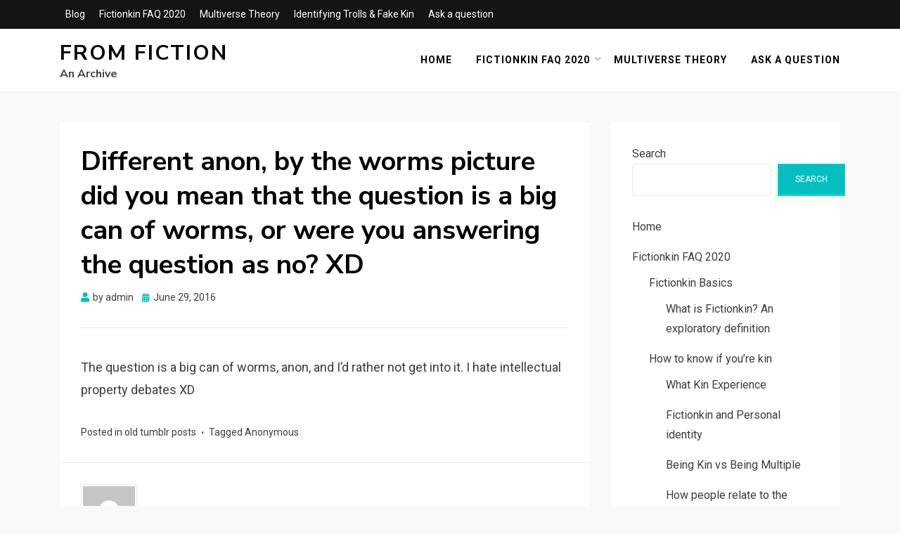

--- FILE ---
content_type: text/html; charset=UTF-8
request_url: https://fromfiction-archive.rookerystudios.com/2016/06/29/different-anon-by-the-worms-picture-did-you-mean/
body_size: 10854
content:
<!DOCTYPE html>
<html lang="en-US">
<head>
<meta charset="UTF-8">
<meta name="viewport" content="width=device-width, initial-scale=1.0">
<link rel="profile" href="http://gmpg.org/xfn/11">
<title>Different anon, by the worms picture did you mean that the question is a big can of worms, or were you answering the question as no? XD &#8211; From Fiction</title>
<meta name='robots' content='max-image-preview:large' />
<link rel='dns-prefetch' href='//fonts.googleapis.com' />
<link rel="alternate" type="application/rss+xml" title="From Fiction &raquo; Feed" href="https://fromfiction-archive.rookerystudios.com/feed/" />
<link rel="alternate" type="application/rss+xml" title="From Fiction &raquo; Comments Feed" href="https://fromfiction-archive.rookerystudios.com/comments/feed/" />
<link rel="alternate" type="application/rss+xml" title="From Fiction &raquo; Different anon, by the worms picture did you mean that the question is a big can of worms, or were you answering the question as no? XD Comments Feed" href="https://fromfiction-archive.rookerystudios.com/2016/06/29/different-anon-by-the-worms-picture-did-you-mean/feed/" />
<link rel="alternate" title="oEmbed (JSON)" type="application/json+oembed" href="https://fromfiction-archive.rookerystudios.com/wp-json/oembed/1.0/embed?url=https%3A%2F%2Ffromfiction-archive.rookerystudios.com%2F2016%2F06%2F29%2Fdifferent-anon-by-the-worms-picture-did-you-mean%2F" />
<link rel="alternate" title="oEmbed (XML)" type="text/xml+oembed" href="https://fromfiction-archive.rookerystudios.com/wp-json/oembed/1.0/embed?url=https%3A%2F%2Ffromfiction-archive.rookerystudios.com%2F2016%2F06%2F29%2Fdifferent-anon-by-the-worms-picture-did-you-mean%2F&#038;format=xml" />
<style id='wp-img-auto-sizes-contain-inline-css' type='text/css'>
img:is([sizes=auto i],[sizes^="auto," i]){contain-intrinsic-size:3000px 1500px}
/*# sourceURL=wp-img-auto-sizes-contain-inline-css */
</style>

<style id='wp-emoji-styles-inline-css' type='text/css'>

	img.wp-smiley, img.emoji {
		display: inline !important;
		border: none !important;
		box-shadow: none !important;
		height: 1em !important;
		width: 1em !important;
		margin: 0 0.07em !important;
		vertical-align: -0.1em !important;
		background: none !important;
		padding: 0 !important;
	}
/*# sourceURL=wp-emoji-styles-inline-css */
</style>
<link rel='stylesheet' id='wp-block-library-css' href='https://fromfiction-archive.rookerystudios.com/wp-includes/css/dist/block-library/style.min.css?ver=6.9' type='text/css' media='all' />
<style id='wp-block-archives-inline-css' type='text/css'>
.wp-block-archives{box-sizing:border-box}.wp-block-archives-dropdown label{display:block}
/*# sourceURL=https://fromfiction-archive.rookerystudios.com/wp-includes/blocks/archives/style.min.css */
</style>
<style id='wp-block-categories-inline-css' type='text/css'>
.wp-block-categories{box-sizing:border-box}.wp-block-categories.alignleft{margin-right:2em}.wp-block-categories.alignright{margin-left:2em}.wp-block-categories.wp-block-categories-dropdown.aligncenter{text-align:center}.wp-block-categories .wp-block-categories__label{display:block;width:100%}
/*# sourceURL=https://fromfiction-archive.rookerystudios.com/wp-includes/blocks/categories/style.min.css */
</style>
<style id='wp-block-heading-inline-css' type='text/css'>
h1:where(.wp-block-heading).has-background,h2:where(.wp-block-heading).has-background,h3:where(.wp-block-heading).has-background,h4:where(.wp-block-heading).has-background,h5:where(.wp-block-heading).has-background,h6:where(.wp-block-heading).has-background{padding:1.25em 2.375em}h1.has-text-align-left[style*=writing-mode]:where([style*=vertical-lr]),h1.has-text-align-right[style*=writing-mode]:where([style*=vertical-rl]),h2.has-text-align-left[style*=writing-mode]:where([style*=vertical-lr]),h2.has-text-align-right[style*=writing-mode]:where([style*=vertical-rl]),h3.has-text-align-left[style*=writing-mode]:where([style*=vertical-lr]),h3.has-text-align-right[style*=writing-mode]:where([style*=vertical-rl]),h4.has-text-align-left[style*=writing-mode]:where([style*=vertical-lr]),h4.has-text-align-right[style*=writing-mode]:where([style*=vertical-rl]),h5.has-text-align-left[style*=writing-mode]:where([style*=vertical-lr]),h5.has-text-align-right[style*=writing-mode]:where([style*=vertical-rl]),h6.has-text-align-left[style*=writing-mode]:where([style*=vertical-lr]),h6.has-text-align-right[style*=writing-mode]:where([style*=vertical-rl]){rotate:180deg}
/*# sourceURL=https://fromfiction-archive.rookerystudios.com/wp-includes/blocks/heading/style.min.css */
</style>
<style id='wp-block-latest-comments-inline-css' type='text/css'>
ol.wp-block-latest-comments{box-sizing:border-box;margin-left:0}:where(.wp-block-latest-comments:not([style*=line-height] .wp-block-latest-comments__comment)){line-height:1.1}:where(.wp-block-latest-comments:not([style*=line-height] .wp-block-latest-comments__comment-excerpt p)){line-height:1.8}.has-dates :where(.wp-block-latest-comments:not([style*=line-height])),.has-excerpts :where(.wp-block-latest-comments:not([style*=line-height])){line-height:1.5}.wp-block-latest-comments .wp-block-latest-comments{padding-left:0}.wp-block-latest-comments__comment{list-style:none;margin-bottom:1em}.has-avatars .wp-block-latest-comments__comment{list-style:none;min-height:2.25em}.has-avatars .wp-block-latest-comments__comment .wp-block-latest-comments__comment-excerpt,.has-avatars .wp-block-latest-comments__comment .wp-block-latest-comments__comment-meta{margin-left:3.25em}.wp-block-latest-comments__comment-excerpt p{font-size:.875em;margin:.36em 0 1.4em}.wp-block-latest-comments__comment-date{display:block;font-size:.75em}.wp-block-latest-comments .avatar,.wp-block-latest-comments__comment-avatar{border-radius:1.5em;display:block;float:left;height:2.5em;margin-right:.75em;width:2.5em}.wp-block-latest-comments[class*=-font-size] a,.wp-block-latest-comments[style*=font-size] a{font-size:inherit}
/*# sourceURL=https://fromfiction-archive.rookerystudios.com/wp-includes/blocks/latest-comments/style.min.css */
</style>
<style id='wp-block-latest-posts-inline-css' type='text/css'>
.wp-block-latest-posts{box-sizing:border-box}.wp-block-latest-posts.alignleft{margin-right:2em}.wp-block-latest-posts.alignright{margin-left:2em}.wp-block-latest-posts.wp-block-latest-posts__list{list-style:none}.wp-block-latest-posts.wp-block-latest-posts__list li{clear:both;overflow-wrap:break-word}.wp-block-latest-posts.is-grid{display:flex;flex-wrap:wrap}.wp-block-latest-posts.is-grid li{margin:0 1.25em 1.25em 0;width:100%}@media (min-width:600px){.wp-block-latest-posts.columns-2 li{width:calc(50% - .625em)}.wp-block-latest-posts.columns-2 li:nth-child(2n){margin-right:0}.wp-block-latest-posts.columns-3 li{width:calc(33.33333% - .83333em)}.wp-block-latest-posts.columns-3 li:nth-child(3n){margin-right:0}.wp-block-latest-posts.columns-4 li{width:calc(25% - .9375em)}.wp-block-latest-posts.columns-4 li:nth-child(4n){margin-right:0}.wp-block-latest-posts.columns-5 li{width:calc(20% - 1em)}.wp-block-latest-posts.columns-5 li:nth-child(5n){margin-right:0}.wp-block-latest-posts.columns-6 li{width:calc(16.66667% - 1.04167em)}.wp-block-latest-posts.columns-6 li:nth-child(6n){margin-right:0}}:root :where(.wp-block-latest-posts.is-grid){padding:0}:root :where(.wp-block-latest-posts.wp-block-latest-posts__list){padding-left:0}.wp-block-latest-posts__post-author,.wp-block-latest-posts__post-date{display:block;font-size:.8125em}.wp-block-latest-posts__post-excerpt,.wp-block-latest-posts__post-full-content{margin-bottom:1em;margin-top:.5em}.wp-block-latest-posts__featured-image a{display:inline-block}.wp-block-latest-posts__featured-image img{height:auto;max-width:100%;width:auto}.wp-block-latest-posts__featured-image.alignleft{float:left;margin-right:1em}.wp-block-latest-posts__featured-image.alignright{float:right;margin-left:1em}.wp-block-latest-posts__featured-image.aligncenter{margin-bottom:1em;text-align:center}
/*# sourceURL=https://fromfiction-archive.rookerystudios.com/wp-includes/blocks/latest-posts/style.min.css */
</style>
<style id='wp-block-search-inline-css' type='text/css'>
.wp-block-search__button{margin-left:10px;word-break:normal}.wp-block-search__button.has-icon{line-height:0}.wp-block-search__button svg{height:1.25em;min-height:24px;min-width:24px;width:1.25em;fill:currentColor;vertical-align:text-bottom}:where(.wp-block-search__button){border:1px solid #ccc;padding:6px 10px}.wp-block-search__inside-wrapper{display:flex;flex:auto;flex-wrap:nowrap;max-width:100%}.wp-block-search__label{width:100%}.wp-block-search.wp-block-search__button-only .wp-block-search__button{box-sizing:border-box;display:flex;flex-shrink:0;justify-content:center;margin-left:0;max-width:100%}.wp-block-search.wp-block-search__button-only .wp-block-search__inside-wrapper{min-width:0!important;transition-property:width}.wp-block-search.wp-block-search__button-only .wp-block-search__input{flex-basis:100%;transition-duration:.3s}.wp-block-search.wp-block-search__button-only.wp-block-search__searchfield-hidden,.wp-block-search.wp-block-search__button-only.wp-block-search__searchfield-hidden .wp-block-search__inside-wrapper{overflow:hidden}.wp-block-search.wp-block-search__button-only.wp-block-search__searchfield-hidden .wp-block-search__input{border-left-width:0!important;border-right-width:0!important;flex-basis:0;flex-grow:0;margin:0;min-width:0!important;padding-left:0!important;padding-right:0!important;width:0!important}:where(.wp-block-search__input){appearance:none;border:1px solid #949494;flex-grow:1;font-family:inherit;font-size:inherit;font-style:inherit;font-weight:inherit;letter-spacing:inherit;line-height:inherit;margin-left:0;margin-right:0;min-width:3rem;padding:8px;text-decoration:unset!important;text-transform:inherit}:where(.wp-block-search__button-inside .wp-block-search__inside-wrapper){background-color:#fff;border:1px solid #949494;box-sizing:border-box;padding:4px}:where(.wp-block-search__button-inside .wp-block-search__inside-wrapper) .wp-block-search__input{border:none;border-radius:0;padding:0 4px}:where(.wp-block-search__button-inside .wp-block-search__inside-wrapper) .wp-block-search__input:focus{outline:none}:where(.wp-block-search__button-inside .wp-block-search__inside-wrapper) :where(.wp-block-search__button){padding:4px 8px}.wp-block-search.aligncenter .wp-block-search__inside-wrapper{margin:auto}.wp-block[data-align=right] .wp-block-search.wp-block-search__button-only .wp-block-search__inside-wrapper{float:right}
/*# sourceURL=https://fromfiction-archive.rookerystudios.com/wp-includes/blocks/search/style.min.css */
</style>
<style id='wp-block-group-inline-css' type='text/css'>
.wp-block-group{box-sizing:border-box}:where(.wp-block-group.wp-block-group-is-layout-constrained){position:relative}
/*# sourceURL=https://fromfiction-archive.rookerystudios.com/wp-includes/blocks/group/style.min.css */
</style>
<style id='global-styles-inline-css' type='text/css'>
:root{--wp--preset--aspect-ratio--square: 1;--wp--preset--aspect-ratio--4-3: 4/3;--wp--preset--aspect-ratio--3-4: 3/4;--wp--preset--aspect-ratio--3-2: 3/2;--wp--preset--aspect-ratio--2-3: 2/3;--wp--preset--aspect-ratio--16-9: 16/9;--wp--preset--aspect-ratio--9-16: 9/16;--wp--preset--color--black: #000000;--wp--preset--color--cyan-bluish-gray: #abb8c3;--wp--preset--color--white: #ffffff;--wp--preset--color--pale-pink: #f78da7;--wp--preset--color--vivid-red: #cf2e2e;--wp--preset--color--luminous-vivid-orange: #ff6900;--wp--preset--color--luminous-vivid-amber: #fcb900;--wp--preset--color--light-green-cyan: #7bdcb5;--wp--preset--color--vivid-green-cyan: #00d084;--wp--preset--color--pale-cyan-blue: #8ed1fc;--wp--preset--color--vivid-cyan-blue: #0693e3;--wp--preset--color--vivid-purple: #9b51e0;--wp--preset--gradient--vivid-cyan-blue-to-vivid-purple: linear-gradient(135deg,rgb(6,147,227) 0%,rgb(155,81,224) 100%);--wp--preset--gradient--light-green-cyan-to-vivid-green-cyan: linear-gradient(135deg,rgb(122,220,180) 0%,rgb(0,208,130) 100%);--wp--preset--gradient--luminous-vivid-amber-to-luminous-vivid-orange: linear-gradient(135deg,rgb(252,185,0) 0%,rgb(255,105,0) 100%);--wp--preset--gradient--luminous-vivid-orange-to-vivid-red: linear-gradient(135deg,rgb(255,105,0) 0%,rgb(207,46,46) 100%);--wp--preset--gradient--very-light-gray-to-cyan-bluish-gray: linear-gradient(135deg,rgb(238,238,238) 0%,rgb(169,184,195) 100%);--wp--preset--gradient--cool-to-warm-spectrum: linear-gradient(135deg,rgb(74,234,220) 0%,rgb(151,120,209) 20%,rgb(207,42,186) 40%,rgb(238,44,130) 60%,rgb(251,105,98) 80%,rgb(254,248,76) 100%);--wp--preset--gradient--blush-light-purple: linear-gradient(135deg,rgb(255,206,236) 0%,rgb(152,150,240) 100%);--wp--preset--gradient--blush-bordeaux: linear-gradient(135deg,rgb(254,205,165) 0%,rgb(254,45,45) 50%,rgb(107,0,62) 100%);--wp--preset--gradient--luminous-dusk: linear-gradient(135deg,rgb(255,203,112) 0%,rgb(199,81,192) 50%,rgb(65,88,208) 100%);--wp--preset--gradient--pale-ocean: linear-gradient(135deg,rgb(255,245,203) 0%,rgb(182,227,212) 50%,rgb(51,167,181) 100%);--wp--preset--gradient--electric-grass: linear-gradient(135deg,rgb(202,248,128) 0%,rgb(113,206,126) 100%);--wp--preset--gradient--midnight: linear-gradient(135deg,rgb(2,3,129) 0%,rgb(40,116,252) 100%);--wp--preset--font-size--small: 13px;--wp--preset--font-size--medium: 20px;--wp--preset--font-size--large: 36px;--wp--preset--font-size--x-large: 42px;--wp--preset--spacing--20: 0.44rem;--wp--preset--spacing--30: 0.67rem;--wp--preset--spacing--40: 1rem;--wp--preset--spacing--50: 1.5rem;--wp--preset--spacing--60: 2.25rem;--wp--preset--spacing--70: 3.38rem;--wp--preset--spacing--80: 5.06rem;--wp--preset--shadow--natural: 6px 6px 9px rgba(0, 0, 0, 0.2);--wp--preset--shadow--deep: 12px 12px 50px rgba(0, 0, 0, 0.4);--wp--preset--shadow--sharp: 6px 6px 0px rgba(0, 0, 0, 0.2);--wp--preset--shadow--outlined: 6px 6px 0px -3px rgb(255, 255, 255), 6px 6px rgb(0, 0, 0);--wp--preset--shadow--crisp: 6px 6px 0px rgb(0, 0, 0);}:where(.is-layout-flex){gap: 0.5em;}:where(.is-layout-grid){gap: 0.5em;}body .is-layout-flex{display: flex;}.is-layout-flex{flex-wrap: wrap;align-items: center;}.is-layout-flex > :is(*, div){margin: 0;}body .is-layout-grid{display: grid;}.is-layout-grid > :is(*, div){margin: 0;}:where(.wp-block-columns.is-layout-flex){gap: 2em;}:where(.wp-block-columns.is-layout-grid){gap: 2em;}:where(.wp-block-post-template.is-layout-flex){gap: 1.25em;}:where(.wp-block-post-template.is-layout-grid){gap: 1.25em;}.has-black-color{color: var(--wp--preset--color--black) !important;}.has-cyan-bluish-gray-color{color: var(--wp--preset--color--cyan-bluish-gray) !important;}.has-white-color{color: var(--wp--preset--color--white) !important;}.has-pale-pink-color{color: var(--wp--preset--color--pale-pink) !important;}.has-vivid-red-color{color: var(--wp--preset--color--vivid-red) !important;}.has-luminous-vivid-orange-color{color: var(--wp--preset--color--luminous-vivid-orange) !important;}.has-luminous-vivid-amber-color{color: var(--wp--preset--color--luminous-vivid-amber) !important;}.has-light-green-cyan-color{color: var(--wp--preset--color--light-green-cyan) !important;}.has-vivid-green-cyan-color{color: var(--wp--preset--color--vivid-green-cyan) !important;}.has-pale-cyan-blue-color{color: var(--wp--preset--color--pale-cyan-blue) !important;}.has-vivid-cyan-blue-color{color: var(--wp--preset--color--vivid-cyan-blue) !important;}.has-vivid-purple-color{color: var(--wp--preset--color--vivid-purple) !important;}.has-black-background-color{background-color: var(--wp--preset--color--black) !important;}.has-cyan-bluish-gray-background-color{background-color: var(--wp--preset--color--cyan-bluish-gray) !important;}.has-white-background-color{background-color: var(--wp--preset--color--white) !important;}.has-pale-pink-background-color{background-color: var(--wp--preset--color--pale-pink) !important;}.has-vivid-red-background-color{background-color: var(--wp--preset--color--vivid-red) !important;}.has-luminous-vivid-orange-background-color{background-color: var(--wp--preset--color--luminous-vivid-orange) !important;}.has-luminous-vivid-amber-background-color{background-color: var(--wp--preset--color--luminous-vivid-amber) !important;}.has-light-green-cyan-background-color{background-color: var(--wp--preset--color--light-green-cyan) !important;}.has-vivid-green-cyan-background-color{background-color: var(--wp--preset--color--vivid-green-cyan) !important;}.has-pale-cyan-blue-background-color{background-color: var(--wp--preset--color--pale-cyan-blue) !important;}.has-vivid-cyan-blue-background-color{background-color: var(--wp--preset--color--vivid-cyan-blue) !important;}.has-vivid-purple-background-color{background-color: var(--wp--preset--color--vivid-purple) !important;}.has-black-border-color{border-color: var(--wp--preset--color--black) !important;}.has-cyan-bluish-gray-border-color{border-color: var(--wp--preset--color--cyan-bluish-gray) !important;}.has-white-border-color{border-color: var(--wp--preset--color--white) !important;}.has-pale-pink-border-color{border-color: var(--wp--preset--color--pale-pink) !important;}.has-vivid-red-border-color{border-color: var(--wp--preset--color--vivid-red) !important;}.has-luminous-vivid-orange-border-color{border-color: var(--wp--preset--color--luminous-vivid-orange) !important;}.has-luminous-vivid-amber-border-color{border-color: var(--wp--preset--color--luminous-vivid-amber) !important;}.has-light-green-cyan-border-color{border-color: var(--wp--preset--color--light-green-cyan) !important;}.has-vivid-green-cyan-border-color{border-color: var(--wp--preset--color--vivid-green-cyan) !important;}.has-pale-cyan-blue-border-color{border-color: var(--wp--preset--color--pale-cyan-blue) !important;}.has-vivid-cyan-blue-border-color{border-color: var(--wp--preset--color--vivid-cyan-blue) !important;}.has-vivid-purple-border-color{border-color: var(--wp--preset--color--vivid-purple) !important;}.has-vivid-cyan-blue-to-vivid-purple-gradient-background{background: var(--wp--preset--gradient--vivid-cyan-blue-to-vivid-purple) !important;}.has-light-green-cyan-to-vivid-green-cyan-gradient-background{background: var(--wp--preset--gradient--light-green-cyan-to-vivid-green-cyan) !important;}.has-luminous-vivid-amber-to-luminous-vivid-orange-gradient-background{background: var(--wp--preset--gradient--luminous-vivid-amber-to-luminous-vivid-orange) !important;}.has-luminous-vivid-orange-to-vivid-red-gradient-background{background: var(--wp--preset--gradient--luminous-vivid-orange-to-vivid-red) !important;}.has-very-light-gray-to-cyan-bluish-gray-gradient-background{background: var(--wp--preset--gradient--very-light-gray-to-cyan-bluish-gray) !important;}.has-cool-to-warm-spectrum-gradient-background{background: var(--wp--preset--gradient--cool-to-warm-spectrum) !important;}.has-blush-light-purple-gradient-background{background: var(--wp--preset--gradient--blush-light-purple) !important;}.has-blush-bordeaux-gradient-background{background: var(--wp--preset--gradient--blush-bordeaux) !important;}.has-luminous-dusk-gradient-background{background: var(--wp--preset--gradient--luminous-dusk) !important;}.has-pale-ocean-gradient-background{background: var(--wp--preset--gradient--pale-ocean) !important;}.has-electric-grass-gradient-background{background: var(--wp--preset--gradient--electric-grass) !important;}.has-midnight-gradient-background{background: var(--wp--preset--gradient--midnight) !important;}.has-small-font-size{font-size: var(--wp--preset--font-size--small) !important;}.has-medium-font-size{font-size: var(--wp--preset--font-size--medium) !important;}.has-large-font-size{font-size: var(--wp--preset--font-size--large) !important;}.has-x-large-font-size{font-size: var(--wp--preset--font-size--x-large) !important;}
/*# sourceURL=global-styles-inline-css */
</style>

<style id='classic-theme-styles-inline-css' type='text/css'>
/*! This file is auto-generated */
.wp-block-button__link{color:#fff;background-color:#32373c;border-radius:9999px;box-shadow:none;text-decoration:none;padding:calc(.667em + 2px) calc(1.333em + 2px);font-size:1.125em}.wp-block-file__button{background:#32373c;color:#fff;text-decoration:none}
/*# sourceURL=/wp-includes/css/classic-themes.min.css */
</style>
<link rel='stylesheet' id='allium-bootstrap-custom-css' href='https://fromfiction-archive.rookerystudios.com/wp-content/themes/allium/css/bootstrap-custom.css?ver=6.9' type='text/css' media='all' />
<link rel='stylesheet' id='font-awesome-5-css' href='https://fromfiction-archive.rookerystudios.com/wp-content/themes/allium/css/fontawesome-all.css?ver=6.9' type='text/css' media='all' />
<link rel='stylesheet' id='allium-fonts-css' href='https://fonts.googleapis.com/css?family=Nunito+Sans%3A400%2C400i%2C700%2C700i%7CRoboto%3A400%2C400i%2C700%2C700i&#038;subset=latin%2Clatin-ext' type='text/css' media='all' />
<link rel='stylesheet' id='allium-style-css' href='https://fromfiction-archive.rookerystudios.com/wp-content/themes/allium/style.css?ver=6.9' type='text/css' media='all' />
<script type="text/javascript" src="https://fromfiction-archive.rookerystudios.com/wp-includes/js/jquery/jquery.min.js?ver=3.7.1" id="jquery-core-js"></script>
<script type="text/javascript" src="https://fromfiction-archive.rookerystudios.com/wp-includes/js/jquery/jquery-migrate.min.js?ver=3.4.1" id="jquery-migrate-js"></script>
<link rel="https://api.w.org/" href="https://fromfiction-archive.rookerystudios.com/wp-json/" /><link rel="alternate" title="JSON" type="application/json" href="https://fromfiction-archive.rookerystudios.com/wp-json/wp/v2/posts/647" /><link rel="EditURI" type="application/rsd+xml" title="RSD" href="https://fromfiction-archive.rookerystudios.com/xmlrpc.php?rsd" />
<meta name="generator" content="WordPress 6.9" />
<link rel="canonical" href="https://fromfiction-archive.rookerystudios.com/2016/06/29/different-anon-by-the-worms-picture-did-you-mean/" />
<link rel='shortlink' href='https://fromfiction-archive.rookerystudios.com/?p=647' />
<link rel="pingback" href="https://fromfiction-archive.rookerystudios.com/xmlrpc.php">
	
	</head>

<body class="wp-singular post-template-default single single-post postid-647 single-format-standard wp-theme-allium singular has-site-branding has-wide-layout has-right-sidebar">
<div id="page" class="site-wrapper site">

		<div class="top-bar">
		<div class="container">
			<div class="row">
				<div class="col">
					
<nav id="top-navigation" class="top-navigation" role="navigation">
	<div class="site-top-menu"><ul id="menu-2" class="top-menu"><li id="menu-item-2906" class="menu-item menu-item-type-custom menu-item-object-custom menu-item-2906"><a href="http://fromfiction.net/">Blog</a></li>
<li id="menu-item-3105" class="menu-item menu-item-type-post_type menu-item-object-page menu-item-3105"><a href="https://fromfiction-archive.rookerystudios.com/fictionkin-faq-2020/">Fictionkin FAQ 2020</a></li>
<li id="menu-item-3116" class="menu-item menu-item-type-post_type menu-item-object-page menu-item-3116"><a href="https://fromfiction-archive.rookerystudios.com/multiverse-theory/">Multiverse Theory</a></li>
<li id="menu-item-3117" class="menu-item menu-item-type-post_type menu-item-object-page menu-item-3117"><a href="https://fromfiction-archive.rookerystudios.com/identifying-trolls-fake-kin/">Identifying Trolls &#038; Fake Kin</a></li>
<li id="menu-item-3106" class="menu-item menu-item-type-post_type menu-item-object-page menu-item-3106"><a href="https://fromfiction-archive.rookerystudios.com/ask-a-question/">Ask a question</a></li>
</ul></div></nav><!-- .top-navigation -->
				</div><!-- .col -->
			</div><!-- .row -->
		</div><!-- .container -->
	</div><!-- .top-bar -->
	
	<header id="masthead" class="site-header" role="banner">
		<div class="container">
			<div class="row">
				<div class="col">

					<div class="site-header-inside-wrapper">
						
<div class="site-branding-wrapper">
	
	<div class="site-branding">
					<p class="site-title"><a href="https://fromfiction-archive.rookerystudios.com/" title="From Fiction" rel="home">From Fiction</a></p>
		
				<p class="site-description">An Archive</p>
			</div>
</div><!-- .site-branding-wrapper -->

						
<nav id="site-navigation" class="main-navigation" role="navigation">
	<div class="main-navigation-inside">

		<a class="skip-link screen-reader-text" href="#content">Skip to content</a>
		<div class="toggle-menu-wrapper">
			<a href="#header-menu-responsive" title="Menu" class="toggle-menu-control">
				<span class="toggle-menu-label">Menu</span>
			</a>
		</div>

		<div class="site-header-menu"><ul id="menu-1" class="header-menu sf-menu"><li id="menu-item-2891" class="menu-item menu-item-type-custom menu-item-object-custom menu-item-2891"><a href="http://fromfiction.net/">Home</a></li>
<li id="menu-item-3243" class="menu-item menu-item-type-post_type menu-item-object-page menu-item-has-children menu-item-3243"><a href="https://fromfiction-archive.rookerystudios.com/fictionkin-faq-2020/">Fictionkin FAQ 2020</a>
<ul class="sub-menu">
	<li id="menu-item-3231" class="menu-item menu-item-type-post_type menu-item-object-page menu-item-has-children menu-item-3231"><a href="https://fromfiction-archive.rookerystudios.com/fictionkin-basics/">Fictionkin Basics</a>
	<ul class="sub-menu">
		<li id="menu-item-3239" class="menu-item menu-item-type-post_type menu-item-object-page menu-item-3239"><a href="https://fromfiction-archive.rookerystudios.com/what-is-fictionkin-an-exploratory-definition/">What is Fictionkin? An exploratory definition</a></li>
		<li id="menu-item-3233" class="menu-item menu-item-type-post_type menu-item-object-page menu-item-3233"><a href="https://fromfiction-archive.rookerystudios.com/how-to-know-if-youre-kin/">How to know if you’re kin</a></li>
		<li id="menu-item-3234" class="menu-item menu-item-type-post_type menu-item-object-page menu-item-3234"><a href="https://fromfiction-archive.rookerystudios.com/identifying-trolls-fake-kin/">Identifying Trolls &#038; Fake Kin</a></li>
	</ul>
</li>
</ul>
</li>
<li id="menu-item-3236" class="menu-item menu-item-type-post_type menu-item-object-page menu-item-3236"><a href="https://fromfiction-archive.rookerystudios.com/multiverse-theory/">Multiverse Theory</a></li>
<li id="menu-item-3242" class="menu-item menu-item-type-post_type menu-item-object-page menu-item-3242"><a href="https://fromfiction-archive.rookerystudios.com/ask-a-question/">Ask a question</a></li>
</ul></div>
	</div><!-- .main-navigation-inside -->
</nav><!-- .main-navigation -->
					</div><!-- .site-header-inside-wrapper -->

				</div><!-- .col -->
			</div><!-- .row -->
		</div><!-- .container -->
	</header><!-- #masthead -->

	<div id="content" class="site-content">

	<div class="site-content-inside">
		<div class="container">
			<div class="row">

				<div id="primary" class="content-area col-16 col-sm-16 col-md-16 col-lg-11 col-xl-11 col-xxl-11">
					<main id="main" class="site-main" role="main">

						<div id="post-wrapper" class="post-wrapper post-wrapper-single post-wrapper-single-post">
												
							
<div class="post-wrapper-hentry">
	<article id="post-647" class="post-647 post type-post status-publish format-standard hentry category-old-tumblr-posts tag-anonymous">
		<div class="post-content-wrapper post-content-wrapper-single post-content-wrapper-single-post">

			<div class="entry-header-wrapper">
				<header class="entry-header">
					<h1 class="entry-title">Different anon, by the worms picture did you mean that the question is a big can of worms, or were you answering the question as no? XD</h1>				</header><!-- .entry-header -->

				<div class="entry-meta entry-meta-header-after">
					<span class="byline entry-meta-icon">by <span class="author vcard"><a class="entry-author-link url fn n" href="https://fromfiction-archive.rookerystudios.com/author/admin/" rel="author"><span class="entry-author-name">admin</span></a></span></span><span class="posted-on entry-meta-icon"><span class="screen-reader-text">Posted on</span><a href="https://fromfiction-archive.rookerystudios.com/2016/06/29/different-anon-by-the-worms-picture-did-you-mean/" rel="bookmark"><time class="entry-date published updated" datetime="2016-06-29T03:55:17+00:00">June 29, 2016</time></a></span>				</div><!-- .entry-meta -->
			</div><!-- .entry-header-wrapper -->

			<div class="entry-content">
								<p>The question is a big can of worms, anon, and I’d rather not get into it. I hate intellectual property debates XD</p>
							</div><!-- .entry-content -->

			<footer class="entry-meta entry-meta-footer">
				<span class="cat-links cat-links-single">Posted in <a href="https://fromfiction-archive.rookerystudios.com/category/old-tumblr-posts/" rel="category tag">old tumblr posts</a></span><span class="tags-links tags-links-single">Tagged <a href="https://fromfiction-archive.rookerystudios.com/tag/anonymous/" rel="tag">Anonymous</a></span>			</footer><!-- .entry-meta -->

		</div><!-- .post-content-wrapper -->
	</article><!-- #post-## -->
</div><!-- .post-wrapper-hentry -->

							
<div class="entry-author">
	<div class="author-avatar">
		<img alt='' src='https://secure.gravatar.com/avatar/10c3fa69ab3207ea46c3220a3e67ec167bb910fb0752600647939f88eeb68532?s=80&#038;d=mm&#038;r=g' srcset='https://secure.gravatar.com/avatar/10c3fa69ab3207ea46c3220a3e67ec167bb910fb0752600647939f88eeb68532?s=160&#038;d=mm&#038;r=g 2x' class='avatar avatar-80 photo' height='80' width='80' decoding='async'/>	</div><!-- .author-avatar -->

	<div class="author-heading">
		<h2 class="author-title">
            Published by <span class="author-name">admin</span>        </h2>
	</div><!-- .author-heading -->

	<p class="author-bio">
				<a class="author-link" href="https://fromfiction-archive.rookerystudios.com/author/admin/" rel="author">
			View all posts by admin		</a>
	</p><!-- .author-bio -->
</div><!-- .entry-auhtor -->

							
	<nav class="navigation post-navigation" aria-label="Posts">
		<h2 class="screen-reader-text">Post navigation</h2>
		<div class="nav-links"><div class="nav-previous"><a href="https://fromfiction-archive.rookerystudios.com/2016/06/29/i-was-wondering-are-there-any-blogs-that-so-kin/" rel="prev"><span class="meta-nav">Prev</span> <span class="post-title">I was wondering, are there any blogs that so kin calls that allow psychological kin and copinglinkers, as well? I want to talk to some people who would be okay with me letting my kin out and chatting with them, but since I don&#8217;t have exactly the same experience as most kin, even though I fully respect spiritual kin and don&#8217;t think they&#8217;re invalid, that I&#8217;ll be scolded because I&#8217;m not spiritual enough, or because I RP my kintype (partly because that&#8217;s the only way I can let him out). Any advice?</span></a></div><div class="nav-next"><a href="https://fromfiction-archive.rookerystudios.com/2016/06/29/being-factkin-submitted-post/" rel="next"><span class="meta-nav">Next</span> <span class="post-title">Being Factkin (submitted post)</span></a></div></div>
	</nav>
							
<div id="comments" class="comments-area">

	
	
	
		<div id="respond" class="comment-respond">
		<h3 id="reply-title" class="comment-reply-title">Leave a Reply <small><a rel="nofollow" id="cancel-comment-reply-link" href="/2016/06/29/different-anon-by-the-worms-picture-did-you-mean/#respond" style="display:none;">Cancel reply</a></small></h3><form action="https://fromfiction-archive.rookerystudios.com/wp-comments-post.php" method="post" id="commentform" class="comment-form"><p class="comment-notes"><span id="email-notes">Your email address will not be published.</span> <span class="required-field-message">Required fields are marked <span class="required">*</span></span></p><p class="comment-form-comment"><label for="comment">Comment <span class="required">*</span></label> <textarea id="comment" name="comment" cols="45" rows="8" maxlength="65525" required></textarea></p><p class="comment-form-author"><label for="author">Name <span class="required">*</span></label> <input id="author" name="author" type="text" value="" size="30" maxlength="245" autocomplete="name" required /></p>
<p class="comment-form-email"><label for="email">Email <span class="required">*</span></label> <input id="email" name="email" type="email" value="" size="30" maxlength="100" aria-describedby="email-notes" autocomplete="email" required /></p>
<p class="comment-form-url"><label for="url">Website</label> <input id="url" name="url" type="url" value="" size="30" maxlength="200" autocomplete="url" /></p>
<p class="comment-form-cookies-consent"><input id="wp-comment-cookies-consent" name="wp-comment-cookies-consent" type="checkbox" value="yes" /> <label for="wp-comment-cookies-consent">Save my name, email, and website in this browser for the next time I comment.</label></p>
<p class="form-submit"><input name="submit" type="submit" id="submit" class="submit" value="Post Comment" /> <input type='hidden' name='comment_post_ID' value='647' id='comment_post_ID' />
<input type='hidden' name='comment_parent' id='comment_parent' value='0' />
</p></form>	</div><!-- #respond -->
	
</div><!-- #comments -->

												</div><!-- .post-wrapper -->

					</main><!-- #main -->
				</div><!-- #primary -->

				<div id="site-sidebar" class="sidebar-area col-16 col-sm-16 col-md-16 col-lg-5 col-xl-5 col-xxl-5">
	<div id="secondary" class="sidebar widget-area sidebar-widget-area" role="complementary">
		<aside id="block-2" class="widget widget_block widget_search"><form role="search" method="get" action="https://fromfiction-archive.rookerystudios.com/" class="wp-block-search__button-outside wp-block-search__text-button wp-block-search"    ><label class="wp-block-search__label" for="wp-block-search__input-1" >Search</label><div class="wp-block-search__inside-wrapper" ><input class="wp-block-search__input" id="wp-block-search__input-1" placeholder="" value="" type="search" name="s" required /><button aria-label="Search" class="wp-block-search__button wp-element-button" type="submit" >Search</button></div></form></aside><aside id="nav_menu-3" class="widget widget_nav_menu"><div class="menu-sidebar-menu-container"><ul id="menu-sidebar-menu" class="menu"><li id="menu-item-3165" class="menu-item menu-item-type-custom menu-item-object-custom menu-item-3165"><a href="http://fromfiction.net/">Home</a></li>
<li id="menu-item-3272" class="menu-item menu-item-type-post_type menu-item-object-page menu-item-has-children menu-item-3272"><a href="https://fromfiction-archive.rookerystudios.com/fictionkin-faq-2020/">Fictionkin FAQ 2020</a>
<ul class="sub-menu">
	<li id="menu-item-3271" class="menu-item menu-item-type-post_type menu-item-object-page menu-item-has-children menu-item-3271"><a href="https://fromfiction-archive.rookerystudios.com/fictionkin-basics/">Fictionkin Basics</a>
	<ul class="sub-menu">
		<li id="menu-item-3166" class="menu-item menu-item-type-post_type menu-item-object-page menu-item-3166"><a href="https://fromfiction-archive.rookerystudios.com/what-is-fictionkin-an-exploratory-definition/">What is Fictionkin? An exploratory definition</a></li>
	</ul>
</li>
	<li id="menu-item-3275" class="menu-item menu-item-type-post_type menu-item-object-page menu-item-has-children menu-item-3275"><a href="https://fromfiction-archive.rookerystudios.com/how-to-know-if-youre-kin/">How to know if you’re kin</a>
	<ul class="sub-menu">
		<li id="menu-item-3167" class="menu-item menu-item-type-post_type menu-item-object-page menu-item-3167"><a href="https://fromfiction-archive.rookerystudios.com/what-kin-experience/">What Kin Experience</a></li>
		<li id="menu-item-3270" class="menu-item menu-item-type-post_type menu-item-object-page menu-item-3270"><a href="https://fromfiction-archive.rookerystudios.com/fictionkin-and-personal-identity/">Fictionkin and Personal identity</a></li>
		<li id="menu-item-3268" class="menu-item menu-item-type-post_type menu-item-object-page menu-item-3268"><a href="https://fromfiction-archive.rookerystudios.com/being-kin-vs-being-multiple/">Being Kin vs Being Multiple</a></li>
		<li id="menu-item-3273" class="menu-item menu-item-type-post_type menu-item-object-page menu-item-3273"><a href="https://fromfiction-archive.rookerystudios.com/how-people-relate-to-the-kintypes/">How people relate to the kintypes</a></li>
		<li id="menu-item-3274" class="menu-item menu-item-type-post_type menu-item-object-page menu-item-3274"><a href="https://fromfiction-archive.rookerystudios.com/how-to-find-your-kintype/">How to Find your Kintype</a></li>
		<li id="menu-item-3266" class="menu-item menu-item-type-post_type menu-item-object-page menu-item-has-children menu-item-3266"><a href="https://fromfiction-archive.rookerystudios.com/17-2/">Awakening as kin</a>
		<ul class="sub-menu">
			<li id="menu-item-3280" class="menu-item menu-item-type-post_type menu-item-object-page menu-item-3280"><a href="https://fromfiction-archive.rookerystudios.com/my-first-awakening-as-kin/">My First Awakening as kin</a></li>
		</ul>
</li>
		<li id="menu-item-3284" class="menu-item menu-item-type-post_type menu-item-object-page menu-item-3284"><a href="https://fromfiction-archive.rookerystudios.com/too-many-kintypes/">Too Many Kintypes?</a></li>
		<li id="menu-item-3277" class="menu-item menu-item-type-post_type menu-item-object-page menu-item-3277"><a href="https://fromfiction-archive.rookerystudios.com/kin-roleplay/">Kin &#038; Roleplay</a></li>
	</ul>
</li>
	<li id="menu-item-3276" class="menu-item menu-item-type-post_type menu-item-object-page menu-item-3276"><a href="https://fromfiction-archive.rookerystudios.com/identifying-trolls-fake-kin/">Identifying Trolls &#038; Fake Kin</a></li>
</ul>
</li>
<li id="menu-item-3285" class="menu-item menu-item-type-post_type menu-item-object-page menu-item-has-children menu-item-3285"><a href="https://fromfiction-archive.rookerystudios.com/what-is-a-soulbond/">What is a SoulBond?</a>
<ul class="sub-menu">
	<li id="menu-item-3267" class="menu-item menu-item-type-post_type menu-item-object-page menu-item-3267"><a href="https://fromfiction-archive.rookerystudios.com/becoming-a-soulbonder/">Becoming a SoulBonder</a></li>
	<li id="menu-item-3283" class="menu-item menu-item-type-post_type menu-item-object-page menu-item-3283"><a href="https://fromfiction-archive.rookerystudios.com/soulbonding-vs-other-types-multiplicty/">Soulbonding vs Other types Multiplicty</a></li>
	<li id="menu-item-3282" class="menu-item menu-item-type-post_type menu-item-object-page menu-item-3282"><a href="https://fromfiction-archive.rookerystudios.com/soulbonding-vs-being-kin/">Soulbonding vs Being Kin</a></li>
</ul>
</li>
<li id="menu-item-3142" class="menu-item menu-item-type-post_type menu-item-object-page menu-item-3142"><a href="https://fromfiction-archive.rookerystudios.com/shifting-vs-fronting/">Shifting vs Fronting</a></li>
<li id="menu-item-3140" class="menu-item menu-item-type-post_type menu-item-object-page menu-item-3140"><a href="https://fromfiction-archive.rookerystudios.com/multiverse-theory/">Multiverse Theory</a></li>
<li id="menu-item-3269" class="menu-item menu-item-type-post_type menu-item-object-page menu-item-has-children menu-item-3269"><a href="https://fromfiction-archive.rookerystudios.com/definitions-and-terms/">Definitions and Terms</a>
<ul class="sub-menu">
	<li id="menu-item-3278" class="menu-item menu-item-type-post_type menu-item-object-page menu-item-3278"><a href="https://fromfiction-archive.rookerystudios.com/kin-adjacent-experiences/">Kin-adjacent Experiences</a></li>
</ul>
</li>
<li id="menu-item-3265" class="menu-item menu-item-type-post_type menu-item-object-page menu-item-3265"><a href="https://fromfiction-archive.rookerystudios.com/ask-a-question/">Ask a question</a></li>
</ul></div></aside><aside id="block-3" class="widget widget_block"><div class="wp-block-group"><div class="wp-block-group__inner-container is-layout-flow wp-block-group-is-layout-flow"><h2 class="wp-block-heading">Recent Posts</h2><ul class="wp-block-latest-posts__list wp-block-latest-posts"><li><a class="wp-block-latest-posts__post-title" href="https://fromfiction-archive.rookerystudios.com/2021/06/07/soulbonding-first/">Soulbonding first</a></li>
<li><a class="wp-block-latest-posts__post-title" href="https://fromfiction-archive.rookerystudios.com/2021/05/19/timeline-of-our-notable-fiction-based-phenomena-experiences/">Timeline of our notable fiction-based phenomena experiences</a></li>
<li><a class="wp-block-latest-posts__post-title" href="https://fromfiction-archive.rookerystudios.com/2021/05/19/on-doubles-again/">On Doubles (again)</a></li>
<li><a class="wp-block-latest-posts__post-title" href="https://fromfiction-archive.rookerystudios.com/2021/04/29/strange-dreams/">Strange Dreams</a></li>
<li><a class="wp-block-latest-posts__post-title" href="https://fromfiction-archive.rookerystudios.com/2021/04/23/3077/">(no title)</a></li>
</ul></div></div></aside><aside id="block-4" class="widget widget_block"><div class="wp-block-group"><div class="wp-block-group__inner-container is-layout-flow wp-block-group-is-layout-flow"><h2 class="wp-block-heading">Recent Comments</h2><ol class="wp-block-latest-comments"><li class="wp-block-latest-comments__comment"><article><footer class="wp-block-latest-comments__comment-meta"><a class="wp-block-latest-comments__comment-author" href="https://fromfiction.net/index.php/2020/05/26/why-questioning-a-new-kintype-is-so-important-a-personal-anecdote/">Why questioning a new kintype is so important: a personal anecdote &#8211; FromFiction 4.0</a> on <a class="wp-block-latest-comments__comment-link" href="https://fromfiction-archive.rookerystudios.com/2020/01/16/instant-connections-and-questioning/#comment-2">Instant Connections and Questioning</a></footer></article></li></ol></div></div></aside><aside id="block-5" class="widget widget_block"><div class="wp-block-group"><div class="wp-block-group__inner-container is-layout-flow wp-block-group-is-layout-flow"><h2 class="wp-block-heading">Archives</h2><ul class="wp-block-archives-list wp-block-archives">	<li><a href='https://fromfiction-archive.rookerystudios.com/2021/06/'>June 2021</a></li>
	<li><a href='https://fromfiction-archive.rookerystudios.com/2021/05/'>May 2021</a></li>
	<li><a href='https://fromfiction-archive.rookerystudios.com/2021/04/'>April 2021</a></li>
	<li><a href='https://fromfiction-archive.rookerystudios.com/2020/07/'>July 2020</a></li>
	<li><a href='https://fromfiction-archive.rookerystudios.com/2020/06/'>June 2020</a></li>
	<li><a href='https://fromfiction-archive.rookerystudios.com/2020/05/'>May 2020</a></li>
	<li><a href='https://fromfiction-archive.rookerystudios.com/2020/01/'>January 2020</a></li>
	<li><a href='https://fromfiction-archive.rookerystudios.com/2019/06/'>June 2019</a></li>
	<li><a href='https://fromfiction-archive.rookerystudios.com/2018/12/'>December 2018</a></li>
	<li><a href='https://fromfiction-archive.rookerystudios.com/2018/11/'>November 2018</a></li>
	<li><a href='https://fromfiction-archive.rookerystudios.com/2018/10/'>October 2018</a></li>
	<li><a href='https://fromfiction-archive.rookerystudios.com/2018/09/'>September 2018</a></li>
	<li><a href='https://fromfiction-archive.rookerystudios.com/2018/08/'>August 2018</a></li>
	<li><a href='https://fromfiction-archive.rookerystudios.com/2018/07/'>July 2018</a></li>
	<li><a href='https://fromfiction-archive.rookerystudios.com/2018/06/'>June 2018</a></li>
	<li><a href='https://fromfiction-archive.rookerystudios.com/2018/05/'>May 2018</a></li>
	<li><a href='https://fromfiction-archive.rookerystudios.com/2018/04/'>April 2018</a></li>
	<li><a href='https://fromfiction-archive.rookerystudios.com/2018/03/'>March 2018</a></li>
	<li><a href='https://fromfiction-archive.rookerystudios.com/2018/01/'>January 2018</a></li>
	<li><a href='https://fromfiction-archive.rookerystudios.com/2017/12/'>December 2017</a></li>
	<li><a href='https://fromfiction-archive.rookerystudios.com/2017/11/'>November 2017</a></li>
	<li><a href='https://fromfiction-archive.rookerystudios.com/2017/10/'>October 2017</a></li>
	<li><a href='https://fromfiction-archive.rookerystudios.com/2017/09/'>September 2017</a></li>
	<li><a href='https://fromfiction-archive.rookerystudios.com/2017/08/'>August 2017</a></li>
	<li><a href='https://fromfiction-archive.rookerystudios.com/2017/06/'>June 2017</a></li>
	<li><a href='https://fromfiction-archive.rookerystudios.com/2017/05/'>May 2017</a></li>
	<li><a href='https://fromfiction-archive.rookerystudios.com/2017/04/'>April 2017</a></li>
	<li><a href='https://fromfiction-archive.rookerystudios.com/2017/03/'>March 2017</a></li>
	<li><a href='https://fromfiction-archive.rookerystudios.com/2017/02/'>February 2017</a></li>
	<li><a href='https://fromfiction-archive.rookerystudios.com/2017/01/'>January 2017</a></li>
	<li><a href='https://fromfiction-archive.rookerystudios.com/2016/12/'>December 2016</a></li>
	<li><a href='https://fromfiction-archive.rookerystudios.com/2016/11/'>November 2016</a></li>
	<li><a href='https://fromfiction-archive.rookerystudios.com/2016/10/'>October 2016</a></li>
	<li><a href='https://fromfiction-archive.rookerystudios.com/2016/09/'>September 2016</a></li>
	<li><a href='https://fromfiction-archive.rookerystudios.com/2016/08/'>August 2016</a></li>
	<li><a href='https://fromfiction-archive.rookerystudios.com/2016/07/'>July 2016</a></li>
	<li><a href='https://fromfiction-archive.rookerystudios.com/2016/06/'>June 2016</a></li>
	<li><a href='https://fromfiction-archive.rookerystudios.com/2016/05/'>May 2016</a></li>
	<li><a href='https://fromfiction-archive.rookerystudios.com/2016/04/'>April 2016</a></li>
	<li><a href='https://fromfiction-archive.rookerystudios.com/2016/03/'>March 2016</a></li>
	<li><a href='https://fromfiction-archive.rookerystudios.com/2016/02/'>February 2016</a></li>
	<li><a href='https://fromfiction-archive.rookerystudios.com/2016/01/'>January 2016</a></li>
	<li><a href='https://fromfiction-archive.rookerystudios.com/2015/12/'>December 2015</a></li>
	<li><a href='https://fromfiction-archive.rookerystudios.com/2015/11/'>November 2015</a></li>
	<li><a href='https://fromfiction-archive.rookerystudios.com/2015/10/'>October 2015</a></li>
	<li><a href='https://fromfiction-archive.rookerystudios.com/2015/09/'>September 2015</a></li>
	<li><a href='https://fromfiction-archive.rookerystudios.com/2015/08/'>August 2015</a></li>
	<li><a href='https://fromfiction-archive.rookerystudios.com/2015/07/'>July 2015</a></li>
	<li><a href='https://fromfiction-archive.rookerystudios.com/2015/06/'>June 2015</a></li>
	<li><a href='https://fromfiction-archive.rookerystudios.com/2015/05/'>May 2015</a></li>
	<li><a href='https://fromfiction-archive.rookerystudios.com/2015/04/'>April 2015</a></li>
	<li><a href='https://fromfiction-archive.rookerystudios.com/2015/03/'>March 2015</a></li>
	<li><a href='https://fromfiction-archive.rookerystudios.com/2015/02/'>February 2015</a></li>
	<li><a href='https://fromfiction-archive.rookerystudios.com/2015/01/'>January 2015</a></li>
	<li><a href='https://fromfiction-archive.rookerystudios.com/2014/12/'>December 2014</a></li>
	<li><a href='https://fromfiction-archive.rookerystudios.com/2014/11/'>November 2014</a></li>
	<li><a href='https://fromfiction-archive.rookerystudios.com/2014/09/'>September 2014</a></li>
	<li><a href='https://fromfiction-archive.rookerystudios.com/2014/08/'>August 2014</a></li>
	<li><a href='https://fromfiction-archive.rookerystudios.com/2014/07/'>July 2014</a></li>
	<li><a href='https://fromfiction-archive.rookerystudios.com/2014/06/'>June 2014</a></li>
	<li><a href='https://fromfiction-archive.rookerystudios.com/2014/05/'>May 2014</a></li>
	<li><a href='https://fromfiction-archive.rookerystudios.com/2014/02/'>February 2014</a></li>
	<li><a href='https://fromfiction-archive.rookerystudios.com/2014/01/'>January 2014</a></li>
	<li><a href='https://fromfiction-archive.rookerystudios.com/2013/12/'>December 2013</a></li>
	<li><a href='https://fromfiction-archive.rookerystudios.com/2013/11/'>November 2013</a></li>
</ul></div></div></aside><aside id="block-6" class="widget widget_block"><div class="wp-block-group"><div class="wp-block-group__inner-container is-layout-flow wp-block-group-is-layout-flow"><h2 class="wp-block-heading">Categories</h2><ul class="wp-block-categories-list wp-block-categories">	<li class="cat-item cat-item-3"><a href="https://fromfiction-archive.rookerystudios.com/category/definition/">definition</a>
</li>
	<li class="cat-item cat-item-5"><a href="https://fromfiction-archive.rookerystudios.com/category/fictionkin/">fictionkin</a>
</li>
	<li class="cat-item cat-item-8"><a href="https://fromfiction-archive.rookerystudios.com/category/old-tumblr-posts/">old tumblr posts</a>
</li>
	<li class="cat-item cat-item-10"><a href="https://fromfiction-archive.rookerystudios.com/category/experience/">personal experience</a>
</li>
	<li class="cat-item cat-item-11"><a href="https://fromfiction-archive.rookerystudios.com/category/personal-news/">personal news</a>
</li>
	<li class="cat-item cat-item-12"><a href="https://fromfiction-archive.rookerystudios.com/category/site-news/">site news</a>
</li>
	<li class="cat-item cat-item-13"><a href="https://fromfiction-archive.rookerystudios.com/category/soulbonding/">soulbonding</a>
</li>
</ul></div></div></aside>	</div><!-- .sidebar -->
</div><!-- .col-* columns of main sidebar -->

			</div><!-- .row -->
		</div><!-- .container -->
	</div><!-- .site-content-inside -->


	</div><!-- #content -->

	<footer id="colophon" class="site-footer" role="contentinfo">
		
<div class="site-info">
	<div class="site-info-inside">

		<div class="container">

			<div class="row">
				<div class="col">
					<div class="credits-wrapper">
						<div class="credits credits-blog">&copy; Copyright 2026 &#8211; <a href="https://fromfiction-archive.rookerystudios.com/">From Fiction</a></div><div class="credits credits-designer">Allium Theme by <a href="https://templatelens.com" title="TemplateLens">TemplateLens</a> <span>&sdot;</span> Powered by <a href="https://wordpress.org" title="WordPress">WordPress</a></div>					</div><!-- .credits -->
				</div><!-- .col -->
			</div><!-- .row -->

		</div><!-- .container -->

	</div><!-- .site-info-inside -->
</div><!-- .site-info -->
	</footer><!-- #colophon -->

</div><!-- #page .site-wrapper -->

<div class="overlay-effect"></div><!-- .overlay-effect -->

<script type="speculationrules">
{"prefetch":[{"source":"document","where":{"and":[{"href_matches":"/*"},{"not":{"href_matches":["/wp-*.php","/wp-admin/*","/wp-content/uploads/*","/wp-content/*","/wp-content/plugins/*","/wp-content/themes/allium/*","/*\\?(.+)"]}},{"not":{"selector_matches":"a[rel~=\"nofollow\"]"}},{"not":{"selector_matches":".no-prefetch, .no-prefetch a"}}]},"eagerness":"conservative"}]}
</script>
<script type="text/javascript" src="https://fromfiction-archive.rookerystudios.com/wp-content/themes/allium/js/enquire.js?ver=2.1.6" id="enquire-js"></script>
<script type="text/javascript" src="https://fromfiction-archive.rookerystudios.com/wp-content/themes/allium/js/fitvids.js?ver=1.1" id="fitvids-js"></script>
<script type="text/javascript" src="https://fromfiction-archive.rookerystudios.com/wp-content/themes/allium/js/hover-intent.js?ver=r7" id="hover-intent-js"></script>
<script type="text/javascript" src="https://fromfiction-archive.rookerystudios.com/wp-content/themes/allium/js/superfish.js?ver=1.7.10" id="superfish-js"></script>
<script type="text/javascript" src="https://fromfiction-archive.rookerystudios.com/wp-includes/js/comment-reply.min.js?ver=6.9" id="comment-reply-js" async="async" data-wp-strategy="async" fetchpriority="low"></script>
<script type="text/javascript" src="https://fromfiction-archive.rookerystudios.com/wp-content/themes/allium/js/custom.js?ver=1.0" id="allium-custom-js"></script>
<script id="wp-emoji-settings" type="application/json">
{"baseUrl":"https://s.w.org/images/core/emoji/17.0.2/72x72/","ext":".png","svgUrl":"https://s.w.org/images/core/emoji/17.0.2/svg/","svgExt":".svg","source":{"concatemoji":"https://fromfiction-archive.rookerystudios.com/wp-includes/js/wp-emoji-release.min.js?ver=6.9"}}
</script>
<script type="module">
/* <![CDATA[ */
/*! This file is auto-generated */
const a=JSON.parse(document.getElementById("wp-emoji-settings").textContent),o=(window._wpemojiSettings=a,"wpEmojiSettingsSupports"),s=["flag","emoji"];function i(e){try{var t={supportTests:e,timestamp:(new Date).valueOf()};sessionStorage.setItem(o,JSON.stringify(t))}catch(e){}}function c(e,t,n){e.clearRect(0,0,e.canvas.width,e.canvas.height),e.fillText(t,0,0);t=new Uint32Array(e.getImageData(0,0,e.canvas.width,e.canvas.height).data);e.clearRect(0,0,e.canvas.width,e.canvas.height),e.fillText(n,0,0);const a=new Uint32Array(e.getImageData(0,0,e.canvas.width,e.canvas.height).data);return t.every((e,t)=>e===a[t])}function p(e,t){e.clearRect(0,0,e.canvas.width,e.canvas.height),e.fillText(t,0,0);var n=e.getImageData(16,16,1,1);for(let e=0;e<n.data.length;e++)if(0!==n.data[e])return!1;return!0}function u(e,t,n,a){switch(t){case"flag":return n(e,"\ud83c\udff3\ufe0f\u200d\u26a7\ufe0f","\ud83c\udff3\ufe0f\u200b\u26a7\ufe0f")?!1:!n(e,"\ud83c\udde8\ud83c\uddf6","\ud83c\udde8\u200b\ud83c\uddf6")&&!n(e,"\ud83c\udff4\udb40\udc67\udb40\udc62\udb40\udc65\udb40\udc6e\udb40\udc67\udb40\udc7f","\ud83c\udff4\u200b\udb40\udc67\u200b\udb40\udc62\u200b\udb40\udc65\u200b\udb40\udc6e\u200b\udb40\udc67\u200b\udb40\udc7f");case"emoji":return!a(e,"\ud83e\u1fac8")}return!1}function f(e,t,n,a){let r;const o=(r="undefined"!=typeof WorkerGlobalScope&&self instanceof WorkerGlobalScope?new OffscreenCanvas(300,150):document.createElement("canvas")).getContext("2d",{willReadFrequently:!0}),s=(o.textBaseline="top",o.font="600 32px Arial",{});return e.forEach(e=>{s[e]=t(o,e,n,a)}),s}function r(e){var t=document.createElement("script");t.src=e,t.defer=!0,document.head.appendChild(t)}a.supports={everything:!0,everythingExceptFlag:!0},new Promise(t=>{let n=function(){try{var e=JSON.parse(sessionStorage.getItem(o));if("object"==typeof e&&"number"==typeof e.timestamp&&(new Date).valueOf()<e.timestamp+604800&&"object"==typeof e.supportTests)return e.supportTests}catch(e){}return null}();if(!n){if("undefined"!=typeof Worker&&"undefined"!=typeof OffscreenCanvas&&"undefined"!=typeof URL&&URL.createObjectURL&&"undefined"!=typeof Blob)try{var e="postMessage("+f.toString()+"("+[JSON.stringify(s),u.toString(),c.toString(),p.toString()].join(",")+"));",a=new Blob([e],{type:"text/javascript"});const r=new Worker(URL.createObjectURL(a),{name:"wpTestEmojiSupports"});return void(r.onmessage=e=>{i(n=e.data),r.terminate(),t(n)})}catch(e){}i(n=f(s,u,c,p))}t(n)}).then(e=>{for(const n in e)a.supports[n]=e[n],a.supports.everything=a.supports.everything&&a.supports[n],"flag"!==n&&(a.supports.everythingExceptFlag=a.supports.everythingExceptFlag&&a.supports[n]);var t;a.supports.everythingExceptFlag=a.supports.everythingExceptFlag&&!a.supports.flag,a.supports.everything||((t=a.source||{}).concatemoji?r(t.concatemoji):t.wpemoji&&t.twemoji&&(r(t.twemoji),r(t.wpemoji)))});
//# sourceURL=https://fromfiction-archive.rookerystudios.com/wp-includes/js/wp-emoji-loader.min.js
/* ]]> */
</script>
</body>
</html>


<!-- Page cached by LiteSpeed Cache 7.7 on 2026-01-23 10:18:32 -->

--- FILE ---
content_type: text/css
request_url: https://fromfiction-archive.rookerystudios.com/wp-content/themes/allium/css/bootstrap-custom.css?ver=6.9
body_size: 2059
content:
/*!
 * Bootstrap v4.1.3 (https://getbootstrap.com/)
 * Copyright 2011-2018 The Bootstrap Authors
 * Copyright 2011-2018 Twitter, Inc.
 * Licensed under MIT (https://github.com/twbs/bootstrap/blob/master/LICENSE)
 */
.container {
  width: 100%;
  padding-right: 15px;
  padding-left: 15px;
  margin-right: auto;
  margin-left: auto;
}

@media (min-width: 576px) {
  .container {
    max-width: 540px;
  }
}

@media (min-width: 768px) {
  .container {
    max-width: 720px;
  }
}

@media (min-width: 992px) {
  .container {
    max-width: 960px;
  }
}

@media (min-width: 1200px) {
  .container {
    max-width: 1140px;
  }
}

@media (min-width: 1380px) {
  .container {
    max-width: 1250px;
  }
}

.container-fluid {
  width: 100%;
  padding-right: 15px;
  padding-left: 15px;
  margin-right: auto;
  margin-left: auto;
}

.row {
  display: -webkit-box;
  display: -ms-flexbox;
  display: flex;
  -ms-flex-wrap: wrap;
      flex-wrap: wrap;
  margin-right: -15px;
  margin-left: -15px;
}

.no-gutters {
  margin-right: 0;
  margin-left: 0;
}

.no-gutters > .col,
.no-gutters > [class*="col-"] {
  padding-right: 0;
  padding-left: 0;
}

.col-1, .col-2, .col-3, .col-4, .col-5, .col-6, .col-7, .col-8, .col-9, .col-10, .col-11, .col-12, .col-13, .col-14, .col-15, .col-16, .col,
.col-auto, .col-sm-1, .col-sm-2, .col-sm-3, .col-sm-4, .col-sm-5, .col-sm-6, .col-sm-7, .col-sm-8, .col-sm-9, .col-sm-10, .col-sm-11, .col-sm-12, .col-sm-13, .col-sm-14, .col-sm-15, .col-sm-16, .col-sm,
.col-sm-auto, .col-md-1, .col-md-2, .col-md-3, .col-md-4, .col-md-5, .col-md-6, .col-md-7, .col-md-8, .col-md-9, .col-md-10, .col-md-11, .col-md-12, .col-md-13, .col-md-14, .col-md-15, .col-md-16, .col-md,
.col-md-auto, .col-lg-1, .col-lg-2, .col-lg-3, .col-lg-4, .col-lg-5, .col-lg-6, .col-lg-7, .col-lg-8, .col-lg-9, .col-lg-10, .col-lg-11, .col-lg-12, .col-lg-13, .col-lg-14, .col-lg-15, .col-lg-16, .col-lg,
.col-lg-auto, .col-xl-1, .col-xl-2, .col-xl-3, .col-xl-4, .col-xl-5, .col-xl-6, .col-xl-7, .col-xl-8, .col-xl-9, .col-xl-10, .col-xl-11, .col-xl-12, .col-xl-13, .col-xl-14, .col-xl-15, .col-xl-16, .col-xl,
.col-xl-auto, .col-xxl-1, .col-xxl-2, .col-xxl-3, .col-xxl-4, .col-xxl-5, .col-xxl-6, .col-xxl-7, .col-xxl-8, .col-xxl-9, .col-xxl-10, .col-xxl-11, .col-xxl-12, .col-xxl-13, .col-xxl-14, .col-xxl-15, .col-xxl-16, .col-xxl,
.col-xxl-auto {
  position: relative;
  width: 100%;
  min-height: 1px;
  padding-right: 15px;
  padding-left: 15px;
}

.col {
  -ms-flex-preferred-size: 0;
      flex-basis: 0;
  -webkit-box-flex: 1;
      -ms-flex-positive: 1;
          flex-grow: 1;
  max-width: 100%;
}

.col-auto {
  -webkit-box-flex: 0;
      -ms-flex: 0 0 auto;
          flex: 0 0 auto;
  width: auto;
  max-width: none;
}

.col-1 {
  -webkit-box-flex: 0;
      -ms-flex: 0 0 6.25%;
          flex: 0 0 6.25%;
  max-width: 6.25%;
}

.col-2 {
  -webkit-box-flex: 0;
      -ms-flex: 0 0 12.5%;
          flex: 0 0 12.5%;
  max-width: 12.5%;
}

.col-3 {
  -webkit-box-flex: 0;
      -ms-flex: 0 0 18.75%;
          flex: 0 0 18.75%;
  max-width: 18.75%;
}

.col-4 {
  -webkit-box-flex: 0;
      -ms-flex: 0 0 25%;
          flex: 0 0 25%;
  max-width: 25%;
}

.col-5 {
  -webkit-box-flex: 0;
      -ms-flex: 0 0 31.25%;
          flex: 0 0 31.25%;
  max-width: 31.25%;
}

.col-6 {
  -webkit-box-flex: 0;
      -ms-flex: 0 0 37.5%;
          flex: 0 0 37.5%;
  max-width: 37.5%;
}

.col-7 {
  -webkit-box-flex: 0;
      -ms-flex: 0 0 43.75%;
          flex: 0 0 43.75%;
  max-width: 43.75%;
}

.col-8 {
  -webkit-box-flex: 0;
      -ms-flex: 0 0 50%;
          flex: 0 0 50%;
  max-width: 50%;
}

.col-9 {
  -webkit-box-flex: 0;
      -ms-flex: 0 0 56.25%;
          flex: 0 0 56.25%;
  max-width: 56.25%;
}

.col-10 {
  -webkit-box-flex: 0;
      -ms-flex: 0 0 62.5%;
          flex: 0 0 62.5%;
  max-width: 62.5%;
}

.col-11 {
  -webkit-box-flex: 0;
      -ms-flex: 0 0 68.75%;
          flex: 0 0 68.75%;
  max-width: 68.75%;
}

.col-12 {
  -webkit-box-flex: 0;
      -ms-flex: 0 0 75%;
          flex: 0 0 75%;
  max-width: 75%;
}

.col-13 {
  -webkit-box-flex: 0;
      -ms-flex: 0 0 81.25%;
          flex: 0 0 81.25%;
  max-width: 81.25%;
}

.col-14 {
  -webkit-box-flex: 0;
      -ms-flex: 0 0 87.5%;
          flex: 0 0 87.5%;
  max-width: 87.5%;
}

.col-15 {
  -webkit-box-flex: 0;
      -ms-flex: 0 0 93.75%;
          flex: 0 0 93.75%;
  max-width: 93.75%;
}

.col-16 {
  -webkit-box-flex: 0;
      -ms-flex: 0 0 100%;
          flex: 0 0 100%;
  max-width: 100%;
}

.order-first {
  -webkit-box-ordinal-group: 0;
      -ms-flex-order: -1;
          order: -1;
}

.order-last {
  -webkit-box-ordinal-group: 18;
      -ms-flex-order: 17;
          order: 17;
}

.order-0 {
  -webkit-box-ordinal-group: 1;
      -ms-flex-order: 0;
          order: 0;
}

.order-1 {
  -webkit-box-ordinal-group: 2;
      -ms-flex-order: 1;
          order: 1;
}

.order-2 {
  -webkit-box-ordinal-group: 3;
      -ms-flex-order: 2;
          order: 2;
}

.order-3 {
  -webkit-box-ordinal-group: 4;
      -ms-flex-order: 3;
          order: 3;
}

.order-4 {
  -webkit-box-ordinal-group: 5;
      -ms-flex-order: 4;
          order: 4;
}

.order-5 {
  -webkit-box-ordinal-group: 6;
      -ms-flex-order: 5;
          order: 5;
}

.order-6 {
  -webkit-box-ordinal-group: 7;
      -ms-flex-order: 6;
          order: 6;
}

.order-7 {
  -webkit-box-ordinal-group: 8;
      -ms-flex-order: 7;
          order: 7;
}

.order-8 {
  -webkit-box-ordinal-group: 9;
      -ms-flex-order: 8;
          order: 8;
}

.order-9 {
  -webkit-box-ordinal-group: 10;
      -ms-flex-order: 9;
          order: 9;
}

.order-10 {
  -webkit-box-ordinal-group: 11;
      -ms-flex-order: 10;
          order: 10;
}

.order-11 {
  -webkit-box-ordinal-group: 12;
      -ms-flex-order: 11;
          order: 11;
}

.order-12 {
  -webkit-box-ordinal-group: 13;
      -ms-flex-order: 12;
          order: 12;
}

.order-13 {
  -webkit-box-ordinal-group: 14;
      -ms-flex-order: 13;
          order: 13;
}

.order-14 {
  -webkit-box-ordinal-group: 15;
      -ms-flex-order: 14;
          order: 14;
}

.order-15 {
  -webkit-box-ordinal-group: 16;
      -ms-flex-order: 15;
          order: 15;
}

.order-16 {
  -webkit-box-ordinal-group: 17;
      -ms-flex-order: 16;
          order: 16;
}

.offset-1 {
  margin-left: 6.25%;
}

.offset-2 {
  margin-left: 12.5%;
}

.offset-3 {
  margin-left: 18.75%;
}

.offset-4 {
  margin-left: 25%;
}

.offset-5 {
  margin-left: 31.25%;
}

.offset-6 {
  margin-left: 37.5%;
}

.offset-7 {
  margin-left: 43.75%;
}

.offset-8 {
  margin-left: 50%;
}

.offset-9 {
  margin-left: 56.25%;
}

.offset-10 {
  margin-left: 62.5%;
}

.offset-11 {
  margin-left: 68.75%;
}

.offset-12 {
  margin-left: 75%;
}

.offset-13 {
  margin-left: 81.25%;
}

.offset-14 {
  margin-left: 87.5%;
}

.offset-15 {
  margin-left: 93.75%;
}

@media (min-width: 576px) {
  .col-sm {
    -ms-flex-preferred-size: 0;
        flex-basis: 0;
    -webkit-box-flex: 1;
        -ms-flex-positive: 1;
            flex-grow: 1;
    max-width: 100%;
  }
  .col-sm-auto {
    -webkit-box-flex: 0;
        -ms-flex: 0 0 auto;
            flex: 0 0 auto;
    width: auto;
    max-width: none;
  }
  .col-sm-1 {
    -webkit-box-flex: 0;
        -ms-flex: 0 0 6.25%;
            flex: 0 0 6.25%;
    max-width: 6.25%;
  }
  .col-sm-2 {
    -webkit-box-flex: 0;
        -ms-flex: 0 0 12.5%;
            flex: 0 0 12.5%;
    max-width: 12.5%;
  }
  .col-sm-3 {
    -webkit-box-flex: 0;
        -ms-flex: 0 0 18.75%;
            flex: 0 0 18.75%;
    max-width: 18.75%;
  }
  .col-sm-4 {
    -webkit-box-flex: 0;
        -ms-flex: 0 0 25%;
            flex: 0 0 25%;
    max-width: 25%;
  }
  .col-sm-5 {
    -webkit-box-flex: 0;
        -ms-flex: 0 0 31.25%;
            flex: 0 0 31.25%;
    max-width: 31.25%;
  }
  .col-sm-6 {
    -webkit-box-flex: 0;
        -ms-flex: 0 0 37.5%;
            flex: 0 0 37.5%;
    max-width: 37.5%;
  }
  .col-sm-7 {
    -webkit-box-flex: 0;
        -ms-flex: 0 0 43.75%;
            flex: 0 0 43.75%;
    max-width: 43.75%;
  }
  .col-sm-8 {
    -webkit-box-flex: 0;
        -ms-flex: 0 0 50%;
            flex: 0 0 50%;
    max-width: 50%;
  }
  .col-sm-9 {
    -webkit-box-flex: 0;
        -ms-flex: 0 0 56.25%;
            flex: 0 0 56.25%;
    max-width: 56.25%;
  }
  .col-sm-10 {
    -webkit-box-flex: 0;
        -ms-flex: 0 0 62.5%;
            flex: 0 0 62.5%;
    max-width: 62.5%;
  }
  .col-sm-11 {
    -webkit-box-flex: 0;
        -ms-flex: 0 0 68.75%;
            flex: 0 0 68.75%;
    max-width: 68.75%;
  }
  .col-sm-12 {
    -webkit-box-flex: 0;
        -ms-flex: 0 0 75%;
            flex: 0 0 75%;
    max-width: 75%;
  }
  .col-sm-13 {
    -webkit-box-flex: 0;
        -ms-flex: 0 0 81.25%;
            flex: 0 0 81.25%;
    max-width: 81.25%;
  }
  .col-sm-14 {
    -webkit-box-flex: 0;
        -ms-flex: 0 0 87.5%;
            flex: 0 0 87.5%;
    max-width: 87.5%;
  }
  .col-sm-15 {
    -webkit-box-flex: 0;
        -ms-flex: 0 0 93.75%;
            flex: 0 0 93.75%;
    max-width: 93.75%;
  }
  .col-sm-16 {
    -webkit-box-flex: 0;
        -ms-flex: 0 0 100%;
            flex: 0 0 100%;
    max-width: 100%;
  }
  .order-sm-first {
    -webkit-box-ordinal-group: 0;
        -ms-flex-order: -1;
            order: -1;
  }
  .order-sm-last {
    -webkit-box-ordinal-group: 18;
        -ms-flex-order: 17;
            order: 17;
  }
  .order-sm-0 {
    -webkit-box-ordinal-group: 1;
        -ms-flex-order: 0;
            order: 0;
  }
  .order-sm-1 {
    -webkit-box-ordinal-group: 2;
        -ms-flex-order: 1;
            order: 1;
  }
  .order-sm-2 {
    -webkit-box-ordinal-group: 3;
        -ms-flex-order: 2;
            order: 2;
  }
  .order-sm-3 {
    -webkit-box-ordinal-group: 4;
        -ms-flex-order: 3;
            order: 3;
  }
  .order-sm-4 {
    -webkit-box-ordinal-group: 5;
        -ms-flex-order: 4;
            order: 4;
  }
  .order-sm-5 {
    -webkit-box-ordinal-group: 6;
        -ms-flex-order: 5;
            order: 5;
  }
  .order-sm-6 {
    -webkit-box-ordinal-group: 7;
        -ms-flex-order: 6;
            order: 6;
  }
  .order-sm-7 {
    -webkit-box-ordinal-group: 8;
        -ms-flex-order: 7;
            order: 7;
  }
  .order-sm-8 {
    -webkit-box-ordinal-group: 9;
        -ms-flex-order: 8;
            order: 8;
  }
  .order-sm-9 {
    -webkit-box-ordinal-group: 10;
        -ms-flex-order: 9;
            order: 9;
  }
  .order-sm-10 {
    -webkit-box-ordinal-group: 11;
        -ms-flex-order: 10;
            order: 10;
  }
  .order-sm-11 {
    -webkit-box-ordinal-group: 12;
        -ms-flex-order: 11;
            order: 11;
  }
  .order-sm-12 {
    -webkit-box-ordinal-group: 13;
        -ms-flex-order: 12;
            order: 12;
  }
  .order-sm-13 {
    -webkit-box-ordinal-group: 14;
        -ms-flex-order: 13;
            order: 13;
  }
  .order-sm-14 {
    -webkit-box-ordinal-group: 15;
        -ms-flex-order: 14;
            order: 14;
  }
  .order-sm-15 {
    -webkit-box-ordinal-group: 16;
        -ms-flex-order: 15;
            order: 15;
  }
  .order-sm-16 {
    -webkit-box-ordinal-group: 17;
        -ms-flex-order: 16;
            order: 16;
  }
  .offset-sm-0 {
    margin-left: 0;
  }
  .offset-sm-1 {
    margin-left: 6.25%;
  }
  .offset-sm-2 {
    margin-left: 12.5%;
  }
  .offset-sm-3 {
    margin-left: 18.75%;
  }
  .offset-sm-4 {
    margin-left: 25%;
  }
  .offset-sm-5 {
    margin-left: 31.25%;
  }
  .offset-sm-6 {
    margin-left: 37.5%;
  }
  .offset-sm-7 {
    margin-left: 43.75%;
  }
  .offset-sm-8 {
    margin-left: 50%;
  }
  .offset-sm-9 {
    margin-left: 56.25%;
  }
  .offset-sm-10 {
    margin-left: 62.5%;
  }
  .offset-sm-11 {
    margin-left: 68.75%;
  }
  .offset-sm-12 {
    margin-left: 75%;
  }
  .offset-sm-13 {
    margin-left: 81.25%;
  }
  .offset-sm-14 {
    margin-left: 87.5%;
  }
  .offset-sm-15 {
    margin-left: 93.75%;
  }
}

@media (min-width: 768px) {
  .col-md {
    -ms-flex-preferred-size: 0;
        flex-basis: 0;
    -webkit-box-flex: 1;
        -ms-flex-positive: 1;
            flex-grow: 1;
    max-width: 100%;
  }
  .col-md-auto {
    -webkit-box-flex: 0;
        -ms-flex: 0 0 auto;
            flex: 0 0 auto;
    width: auto;
    max-width: none;
  }
  .col-md-1 {
    -webkit-box-flex: 0;
        -ms-flex: 0 0 6.25%;
            flex: 0 0 6.25%;
    max-width: 6.25%;
  }
  .col-md-2 {
    -webkit-box-flex: 0;
        -ms-flex: 0 0 12.5%;
            flex: 0 0 12.5%;
    max-width: 12.5%;
  }
  .col-md-3 {
    -webkit-box-flex: 0;
        -ms-flex: 0 0 18.75%;
            flex: 0 0 18.75%;
    max-width: 18.75%;
  }
  .col-md-4 {
    -webkit-box-flex: 0;
        -ms-flex: 0 0 25%;
            flex: 0 0 25%;
    max-width: 25%;
  }
  .col-md-5 {
    -webkit-box-flex: 0;
        -ms-flex: 0 0 31.25%;
            flex: 0 0 31.25%;
    max-width: 31.25%;
  }
  .col-md-6 {
    -webkit-box-flex: 0;
        -ms-flex: 0 0 37.5%;
            flex: 0 0 37.5%;
    max-width: 37.5%;
  }
  .col-md-7 {
    -webkit-box-flex: 0;
        -ms-flex: 0 0 43.75%;
            flex: 0 0 43.75%;
    max-width: 43.75%;
  }
  .col-md-8 {
    -webkit-box-flex: 0;
        -ms-flex: 0 0 50%;
            flex: 0 0 50%;
    max-width: 50%;
  }
  .col-md-9 {
    -webkit-box-flex: 0;
        -ms-flex: 0 0 56.25%;
            flex: 0 0 56.25%;
    max-width: 56.25%;
  }
  .col-md-10 {
    -webkit-box-flex: 0;
        -ms-flex: 0 0 62.5%;
            flex: 0 0 62.5%;
    max-width: 62.5%;
  }
  .col-md-11 {
    -webkit-box-flex: 0;
        -ms-flex: 0 0 68.75%;
            flex: 0 0 68.75%;
    max-width: 68.75%;
  }
  .col-md-12 {
    -webkit-box-flex: 0;
        -ms-flex: 0 0 75%;
            flex: 0 0 75%;
    max-width: 75%;
  }
  .col-md-13 {
    -webkit-box-flex: 0;
        -ms-flex: 0 0 81.25%;
            flex: 0 0 81.25%;
    max-width: 81.25%;
  }
  .col-md-14 {
    -webkit-box-flex: 0;
        -ms-flex: 0 0 87.5%;
            flex: 0 0 87.5%;
    max-width: 87.5%;
  }
  .col-md-15 {
    -webkit-box-flex: 0;
        -ms-flex: 0 0 93.75%;
            flex: 0 0 93.75%;
    max-width: 93.75%;
  }
  .col-md-16 {
    -webkit-box-flex: 0;
        -ms-flex: 0 0 100%;
            flex: 0 0 100%;
    max-width: 100%;
  }
  .order-md-first {
    -webkit-box-ordinal-group: 0;
        -ms-flex-order: -1;
            order: -1;
  }
  .order-md-last {
    -webkit-box-ordinal-group: 18;
        -ms-flex-order: 17;
            order: 17;
  }
  .order-md-0 {
    -webkit-box-ordinal-group: 1;
        -ms-flex-order: 0;
            order: 0;
  }
  .order-md-1 {
    -webkit-box-ordinal-group: 2;
        -ms-flex-order: 1;
            order: 1;
  }
  .order-md-2 {
    -webkit-box-ordinal-group: 3;
        -ms-flex-order: 2;
            order: 2;
  }
  .order-md-3 {
    -webkit-box-ordinal-group: 4;
        -ms-flex-order: 3;
            order: 3;
  }
  .order-md-4 {
    -webkit-box-ordinal-group: 5;
        -ms-flex-order: 4;
            order: 4;
  }
  .order-md-5 {
    -webkit-box-ordinal-group: 6;
        -ms-flex-order: 5;
            order: 5;
  }
  .order-md-6 {
    -webkit-box-ordinal-group: 7;
        -ms-flex-order: 6;
            order: 6;
  }
  .order-md-7 {
    -webkit-box-ordinal-group: 8;
        -ms-flex-order: 7;
            order: 7;
  }
  .order-md-8 {
    -webkit-box-ordinal-group: 9;
        -ms-flex-order: 8;
            order: 8;
  }
  .order-md-9 {
    -webkit-box-ordinal-group: 10;
        -ms-flex-order: 9;
            order: 9;
  }
  .order-md-10 {
    -webkit-box-ordinal-group: 11;
        -ms-flex-order: 10;
            order: 10;
  }
  .order-md-11 {
    -webkit-box-ordinal-group: 12;
        -ms-flex-order: 11;
            order: 11;
  }
  .order-md-12 {
    -webkit-box-ordinal-group: 13;
        -ms-flex-order: 12;
            order: 12;
  }
  .order-md-13 {
    -webkit-box-ordinal-group: 14;
        -ms-flex-order: 13;
            order: 13;
  }
  .order-md-14 {
    -webkit-box-ordinal-group: 15;
        -ms-flex-order: 14;
            order: 14;
  }
  .order-md-15 {
    -webkit-box-ordinal-group: 16;
        -ms-flex-order: 15;
            order: 15;
  }
  .order-md-16 {
    -webkit-box-ordinal-group: 17;
        -ms-flex-order: 16;
            order: 16;
  }
  .offset-md-0 {
    margin-left: 0;
  }
  .offset-md-1 {
    margin-left: 6.25%;
  }
  .offset-md-2 {
    margin-left: 12.5%;
  }
  .offset-md-3 {
    margin-left: 18.75%;
  }
  .offset-md-4 {
    margin-left: 25%;
  }
  .offset-md-5 {
    margin-left: 31.25%;
  }
  .offset-md-6 {
    margin-left: 37.5%;
  }
  .offset-md-7 {
    margin-left: 43.75%;
  }
  .offset-md-8 {
    margin-left: 50%;
  }
  .offset-md-9 {
    margin-left: 56.25%;
  }
  .offset-md-10 {
    margin-left: 62.5%;
  }
  .offset-md-11 {
    margin-left: 68.75%;
  }
  .offset-md-12 {
    margin-left: 75%;
  }
  .offset-md-13 {
    margin-left: 81.25%;
  }
  .offset-md-14 {
    margin-left: 87.5%;
  }
  .offset-md-15 {
    margin-left: 93.75%;
  }
}

@media (min-width: 992px) {
  .col-lg {
    -ms-flex-preferred-size: 0;
        flex-basis: 0;
    -webkit-box-flex: 1;
        -ms-flex-positive: 1;
            flex-grow: 1;
    max-width: 100%;
  }
  .col-lg-auto {
    -webkit-box-flex: 0;
        -ms-flex: 0 0 auto;
            flex: 0 0 auto;
    width: auto;
    max-width: none;
  }
  .col-lg-1 {
    -webkit-box-flex: 0;
        -ms-flex: 0 0 6.25%;
            flex: 0 0 6.25%;
    max-width: 6.25%;
  }
  .col-lg-2 {
    -webkit-box-flex: 0;
        -ms-flex: 0 0 12.5%;
            flex: 0 0 12.5%;
    max-width: 12.5%;
  }
  .col-lg-3 {
    -webkit-box-flex: 0;
        -ms-flex: 0 0 18.75%;
            flex: 0 0 18.75%;
    max-width: 18.75%;
  }
  .col-lg-4 {
    -webkit-box-flex: 0;
        -ms-flex: 0 0 25%;
            flex: 0 0 25%;
    max-width: 25%;
  }
  .col-lg-5 {
    -webkit-box-flex: 0;
        -ms-flex: 0 0 31.25%;
            flex: 0 0 31.25%;
    max-width: 31.25%;
  }
  .col-lg-6 {
    -webkit-box-flex: 0;
        -ms-flex: 0 0 37.5%;
            flex: 0 0 37.5%;
    max-width: 37.5%;
  }
  .col-lg-7 {
    -webkit-box-flex: 0;
        -ms-flex: 0 0 43.75%;
            flex: 0 0 43.75%;
    max-width: 43.75%;
  }
  .col-lg-8 {
    -webkit-box-flex: 0;
        -ms-flex: 0 0 50%;
            flex: 0 0 50%;
    max-width: 50%;
  }
  .col-lg-9 {
    -webkit-box-flex: 0;
        -ms-flex: 0 0 56.25%;
            flex: 0 0 56.25%;
    max-width: 56.25%;
  }
  .col-lg-10 {
    -webkit-box-flex: 0;
        -ms-flex: 0 0 62.5%;
            flex: 0 0 62.5%;
    max-width: 62.5%;
  }
  .col-lg-11 {
    -webkit-box-flex: 0;
        -ms-flex: 0 0 68.75%;
            flex: 0 0 68.75%;
    max-width: 68.75%;
  }
  .col-lg-12 {
    -webkit-box-flex: 0;
        -ms-flex: 0 0 75%;
            flex: 0 0 75%;
    max-width: 75%;
  }
  .col-lg-13 {
    -webkit-box-flex: 0;
        -ms-flex: 0 0 81.25%;
            flex: 0 0 81.25%;
    max-width: 81.25%;
  }
  .col-lg-14 {
    -webkit-box-flex: 0;
        -ms-flex: 0 0 87.5%;
            flex: 0 0 87.5%;
    max-width: 87.5%;
  }
  .col-lg-15 {
    -webkit-box-flex: 0;
        -ms-flex: 0 0 93.75%;
            flex: 0 0 93.75%;
    max-width: 93.75%;
  }
  .col-lg-16 {
    -webkit-box-flex: 0;
        -ms-flex: 0 0 100%;
            flex: 0 0 100%;
    max-width: 100%;
  }
  .order-lg-first {
    -webkit-box-ordinal-group: 0;
        -ms-flex-order: -1;
            order: -1;
  }
  .order-lg-last {
    -webkit-box-ordinal-group: 18;
        -ms-flex-order: 17;
            order: 17;
  }
  .order-lg-0 {
    -webkit-box-ordinal-group: 1;
        -ms-flex-order: 0;
            order: 0;
  }
  .order-lg-1 {
    -webkit-box-ordinal-group: 2;
        -ms-flex-order: 1;
            order: 1;
  }
  .order-lg-2 {
    -webkit-box-ordinal-group: 3;
        -ms-flex-order: 2;
            order: 2;
  }
  .order-lg-3 {
    -webkit-box-ordinal-group: 4;
        -ms-flex-order: 3;
            order: 3;
  }
  .order-lg-4 {
    -webkit-box-ordinal-group: 5;
        -ms-flex-order: 4;
            order: 4;
  }
  .order-lg-5 {
    -webkit-box-ordinal-group: 6;
        -ms-flex-order: 5;
            order: 5;
  }
  .order-lg-6 {
    -webkit-box-ordinal-group: 7;
        -ms-flex-order: 6;
            order: 6;
  }
  .order-lg-7 {
    -webkit-box-ordinal-group: 8;
        -ms-flex-order: 7;
            order: 7;
  }
  .order-lg-8 {
    -webkit-box-ordinal-group: 9;
        -ms-flex-order: 8;
            order: 8;
  }
  .order-lg-9 {
    -webkit-box-ordinal-group: 10;
        -ms-flex-order: 9;
            order: 9;
  }
  .order-lg-10 {
    -webkit-box-ordinal-group: 11;
        -ms-flex-order: 10;
            order: 10;
  }
  .order-lg-11 {
    -webkit-box-ordinal-group: 12;
        -ms-flex-order: 11;
            order: 11;
  }
  .order-lg-12 {
    -webkit-box-ordinal-group: 13;
        -ms-flex-order: 12;
            order: 12;
  }
  .order-lg-13 {
    -webkit-box-ordinal-group: 14;
        -ms-flex-order: 13;
            order: 13;
  }
  .order-lg-14 {
    -webkit-box-ordinal-group: 15;
        -ms-flex-order: 14;
            order: 14;
  }
  .order-lg-15 {
    -webkit-box-ordinal-group: 16;
        -ms-flex-order: 15;
            order: 15;
  }
  .order-lg-16 {
    -webkit-box-ordinal-group: 17;
        -ms-flex-order: 16;
            order: 16;
  }
  .offset-lg-0 {
    margin-left: 0;
  }
  .offset-lg-1 {
    margin-left: 6.25%;
  }
  .offset-lg-2 {
    margin-left: 12.5%;
  }
  .offset-lg-3 {
    margin-left: 18.75%;
  }
  .offset-lg-4 {
    margin-left: 25%;
  }
  .offset-lg-5 {
    margin-left: 31.25%;
  }
  .offset-lg-6 {
    margin-left: 37.5%;
  }
  .offset-lg-7 {
    margin-left: 43.75%;
  }
  .offset-lg-8 {
    margin-left: 50%;
  }
  .offset-lg-9 {
    margin-left: 56.25%;
  }
  .offset-lg-10 {
    margin-left: 62.5%;
  }
  .offset-lg-11 {
    margin-left: 68.75%;
  }
  .offset-lg-12 {
    margin-left: 75%;
  }
  .offset-lg-13 {
    margin-left: 81.25%;
  }
  .offset-lg-14 {
    margin-left: 87.5%;
  }
  .offset-lg-15 {
    margin-left: 93.75%;
  }
}

@media (min-width: 1200px) {
  .col-xl {
    -ms-flex-preferred-size: 0;
        flex-basis: 0;
    -webkit-box-flex: 1;
        -ms-flex-positive: 1;
            flex-grow: 1;
    max-width: 100%;
  }
  .col-xl-auto {
    -webkit-box-flex: 0;
        -ms-flex: 0 0 auto;
            flex: 0 0 auto;
    width: auto;
    max-width: none;
  }
  .col-xl-1 {
    -webkit-box-flex: 0;
        -ms-flex: 0 0 6.25%;
            flex: 0 0 6.25%;
    max-width: 6.25%;
  }
  .col-xl-2 {
    -webkit-box-flex: 0;
        -ms-flex: 0 0 12.5%;
            flex: 0 0 12.5%;
    max-width: 12.5%;
  }
  .col-xl-3 {
    -webkit-box-flex: 0;
        -ms-flex: 0 0 18.75%;
            flex: 0 0 18.75%;
    max-width: 18.75%;
  }
  .col-xl-4 {
    -webkit-box-flex: 0;
        -ms-flex: 0 0 25%;
            flex: 0 0 25%;
    max-width: 25%;
  }
  .col-xl-5 {
    -webkit-box-flex: 0;
        -ms-flex: 0 0 31.25%;
            flex: 0 0 31.25%;
    max-width: 31.25%;
  }
  .col-xl-6 {
    -webkit-box-flex: 0;
        -ms-flex: 0 0 37.5%;
            flex: 0 0 37.5%;
    max-width: 37.5%;
  }
  .col-xl-7 {
    -webkit-box-flex: 0;
        -ms-flex: 0 0 43.75%;
            flex: 0 0 43.75%;
    max-width: 43.75%;
  }
  .col-xl-8 {
    -webkit-box-flex: 0;
        -ms-flex: 0 0 50%;
            flex: 0 0 50%;
    max-width: 50%;
  }
  .col-xl-9 {
    -webkit-box-flex: 0;
        -ms-flex: 0 0 56.25%;
            flex: 0 0 56.25%;
    max-width: 56.25%;
  }
  .col-xl-10 {
    -webkit-box-flex: 0;
        -ms-flex: 0 0 62.5%;
            flex: 0 0 62.5%;
    max-width: 62.5%;
  }
  .col-xl-11 {
    -webkit-box-flex: 0;
        -ms-flex: 0 0 68.75%;
            flex: 0 0 68.75%;
    max-width: 68.75%;
  }
  .col-xl-12 {
    -webkit-box-flex: 0;
        -ms-flex: 0 0 75%;
            flex: 0 0 75%;
    max-width: 75%;
  }
  .col-xl-13 {
    -webkit-box-flex: 0;
        -ms-flex: 0 0 81.25%;
            flex: 0 0 81.25%;
    max-width: 81.25%;
  }
  .col-xl-14 {
    -webkit-box-flex: 0;
        -ms-flex: 0 0 87.5%;
            flex: 0 0 87.5%;
    max-width: 87.5%;
  }
  .col-xl-15 {
    -webkit-box-flex: 0;
        -ms-flex: 0 0 93.75%;
            flex: 0 0 93.75%;
    max-width: 93.75%;
  }
  .col-xl-16 {
    -webkit-box-flex: 0;
        -ms-flex: 0 0 100%;
            flex: 0 0 100%;
    max-width: 100%;
  }
  .order-xl-first {
    -webkit-box-ordinal-group: 0;
        -ms-flex-order: -1;
            order: -1;
  }
  .order-xl-last {
    -webkit-box-ordinal-group: 18;
        -ms-flex-order: 17;
            order: 17;
  }
  .order-xl-0 {
    -webkit-box-ordinal-group: 1;
        -ms-flex-order: 0;
            order: 0;
  }
  .order-xl-1 {
    -webkit-box-ordinal-group: 2;
        -ms-flex-order: 1;
            order: 1;
  }
  .order-xl-2 {
    -webkit-box-ordinal-group: 3;
        -ms-flex-order: 2;
            order: 2;
  }
  .order-xl-3 {
    -webkit-box-ordinal-group: 4;
        -ms-flex-order: 3;
            order: 3;
  }
  .order-xl-4 {
    -webkit-box-ordinal-group: 5;
        -ms-flex-order: 4;
            order: 4;
  }
  .order-xl-5 {
    -webkit-box-ordinal-group: 6;
        -ms-flex-order: 5;
            order: 5;
  }
  .order-xl-6 {
    -webkit-box-ordinal-group: 7;
        -ms-flex-order: 6;
            order: 6;
  }
  .order-xl-7 {
    -webkit-box-ordinal-group: 8;
        -ms-flex-order: 7;
            order: 7;
  }
  .order-xl-8 {
    -webkit-box-ordinal-group: 9;
        -ms-flex-order: 8;
            order: 8;
  }
  .order-xl-9 {
    -webkit-box-ordinal-group: 10;
        -ms-flex-order: 9;
            order: 9;
  }
  .order-xl-10 {
    -webkit-box-ordinal-group: 11;
        -ms-flex-order: 10;
            order: 10;
  }
  .order-xl-11 {
    -webkit-box-ordinal-group: 12;
        -ms-flex-order: 11;
            order: 11;
  }
  .order-xl-12 {
    -webkit-box-ordinal-group: 13;
        -ms-flex-order: 12;
            order: 12;
  }
  .order-xl-13 {
    -webkit-box-ordinal-group: 14;
        -ms-flex-order: 13;
            order: 13;
  }
  .order-xl-14 {
    -webkit-box-ordinal-group: 15;
        -ms-flex-order: 14;
            order: 14;
  }
  .order-xl-15 {
    -webkit-box-ordinal-group: 16;
        -ms-flex-order: 15;
            order: 15;
  }
  .order-xl-16 {
    -webkit-box-ordinal-group: 17;
        -ms-flex-order: 16;
            order: 16;
  }
  .offset-xl-0 {
    margin-left: 0;
  }
  .offset-xl-1 {
    margin-left: 6.25%;
  }
  .offset-xl-2 {
    margin-left: 12.5%;
  }
  .offset-xl-3 {
    margin-left: 18.75%;
  }
  .offset-xl-4 {
    margin-left: 25%;
  }
  .offset-xl-5 {
    margin-left: 31.25%;
  }
  .offset-xl-6 {
    margin-left: 37.5%;
  }
  .offset-xl-7 {
    margin-left: 43.75%;
  }
  .offset-xl-8 {
    margin-left: 50%;
  }
  .offset-xl-9 {
    margin-left: 56.25%;
  }
  .offset-xl-10 {
    margin-left: 62.5%;
  }
  .offset-xl-11 {
    margin-left: 68.75%;
  }
  .offset-xl-12 {
    margin-left: 75%;
  }
  .offset-xl-13 {
    margin-left: 81.25%;
  }
  .offset-xl-14 {
    margin-left: 87.5%;
  }
  .offset-xl-15 {
    margin-left: 93.75%;
  }
}

@media (min-width: 1380px) {
  .col-xxl {
    -ms-flex-preferred-size: 0;
        flex-basis: 0;
    -webkit-box-flex: 1;
        -ms-flex-positive: 1;
            flex-grow: 1;
    max-width: 100%;
  }
  .col-xxl-auto {
    -webkit-box-flex: 0;
        -ms-flex: 0 0 auto;
            flex: 0 0 auto;
    width: auto;
    max-width: none;
  }
  .col-xxl-1 {
    -webkit-box-flex: 0;
        -ms-flex: 0 0 6.25%;
            flex: 0 0 6.25%;
    max-width: 6.25%;
  }
  .col-xxl-2 {
    -webkit-box-flex: 0;
        -ms-flex: 0 0 12.5%;
            flex: 0 0 12.5%;
    max-width: 12.5%;
  }
  .col-xxl-3 {
    -webkit-box-flex: 0;
        -ms-flex: 0 0 18.75%;
            flex: 0 0 18.75%;
    max-width: 18.75%;
  }
  .col-xxl-4 {
    -webkit-box-flex: 0;
        -ms-flex: 0 0 25%;
            flex: 0 0 25%;
    max-width: 25%;
  }
  .col-xxl-5 {
    -webkit-box-flex: 0;
        -ms-flex: 0 0 31.25%;
            flex: 0 0 31.25%;
    max-width: 31.25%;
  }
  .col-xxl-6 {
    -webkit-box-flex: 0;
        -ms-flex: 0 0 37.5%;
            flex: 0 0 37.5%;
    max-width: 37.5%;
  }
  .col-xxl-7 {
    -webkit-box-flex: 0;
        -ms-flex: 0 0 43.75%;
            flex: 0 0 43.75%;
    max-width: 43.75%;
  }
  .col-xxl-8 {
    -webkit-box-flex: 0;
        -ms-flex: 0 0 50%;
            flex: 0 0 50%;
    max-width: 50%;
  }
  .col-xxl-9 {
    -webkit-box-flex: 0;
        -ms-flex: 0 0 56.25%;
            flex: 0 0 56.25%;
    max-width: 56.25%;
  }
  .col-xxl-10 {
    -webkit-box-flex: 0;
        -ms-flex: 0 0 62.5%;
            flex: 0 0 62.5%;
    max-width: 62.5%;
  }
  .col-xxl-11 {
    -webkit-box-flex: 0;
        -ms-flex: 0 0 68.75%;
            flex: 0 0 68.75%;
    max-width: 68.75%;
  }
  .col-xxl-12 {
    -webkit-box-flex: 0;
        -ms-flex: 0 0 75%;
            flex: 0 0 75%;
    max-width: 75%;
  }
  .col-xxl-13 {
    -webkit-box-flex: 0;
        -ms-flex: 0 0 81.25%;
            flex: 0 0 81.25%;
    max-width: 81.25%;
  }
  .col-xxl-14 {
    -webkit-box-flex: 0;
        -ms-flex: 0 0 87.5%;
            flex: 0 0 87.5%;
    max-width: 87.5%;
  }
  .col-xxl-15 {
    -webkit-box-flex: 0;
        -ms-flex: 0 0 93.75%;
            flex: 0 0 93.75%;
    max-width: 93.75%;
  }
  .col-xxl-16 {
    -webkit-box-flex: 0;
        -ms-flex: 0 0 100%;
            flex: 0 0 100%;
    max-width: 100%;
  }
  .order-xxl-first {
    -webkit-box-ordinal-group: 0;
        -ms-flex-order: -1;
            order: -1;
  }
  .order-xxl-last {
    -webkit-box-ordinal-group: 18;
        -ms-flex-order: 17;
            order: 17;
  }
  .order-xxl-0 {
    -webkit-box-ordinal-group: 1;
        -ms-flex-order: 0;
            order: 0;
  }
  .order-xxl-1 {
    -webkit-box-ordinal-group: 2;
        -ms-flex-order: 1;
            order: 1;
  }
  .order-xxl-2 {
    -webkit-box-ordinal-group: 3;
        -ms-flex-order: 2;
            order: 2;
  }
  .order-xxl-3 {
    -webkit-box-ordinal-group: 4;
        -ms-flex-order: 3;
            order: 3;
  }
  .order-xxl-4 {
    -webkit-box-ordinal-group: 5;
        -ms-flex-order: 4;
            order: 4;
  }
  .order-xxl-5 {
    -webkit-box-ordinal-group: 6;
        -ms-flex-order: 5;
            order: 5;
  }
  .order-xxl-6 {
    -webkit-box-ordinal-group: 7;
        -ms-flex-order: 6;
            order: 6;
  }
  .order-xxl-7 {
    -webkit-box-ordinal-group: 8;
        -ms-flex-order: 7;
            order: 7;
  }
  .order-xxl-8 {
    -webkit-box-ordinal-group: 9;
        -ms-flex-order: 8;
            order: 8;
  }
  .order-xxl-9 {
    -webkit-box-ordinal-group: 10;
        -ms-flex-order: 9;
            order: 9;
  }
  .order-xxl-10 {
    -webkit-box-ordinal-group: 11;
        -ms-flex-order: 10;
            order: 10;
  }
  .order-xxl-11 {
    -webkit-box-ordinal-group: 12;
        -ms-flex-order: 11;
            order: 11;
  }
  .order-xxl-12 {
    -webkit-box-ordinal-group: 13;
        -ms-flex-order: 12;
            order: 12;
  }
  .order-xxl-13 {
    -webkit-box-ordinal-group: 14;
        -ms-flex-order: 13;
            order: 13;
  }
  .order-xxl-14 {
    -webkit-box-ordinal-group: 15;
        -ms-flex-order: 14;
            order: 14;
  }
  .order-xxl-15 {
    -webkit-box-ordinal-group: 16;
        -ms-flex-order: 15;
            order: 15;
  }
  .order-xxl-16 {
    -webkit-box-ordinal-group: 17;
        -ms-flex-order: 16;
            order: 16;
  }
  .offset-xxl-0 {
    margin-left: 0;
  }
  .offset-xxl-1 {
    margin-left: 6.25%;
  }
  .offset-xxl-2 {
    margin-left: 12.5%;
  }
  .offset-xxl-3 {
    margin-left: 18.75%;
  }
  .offset-xxl-4 {
    margin-left: 25%;
  }
  .offset-xxl-5 {
    margin-left: 31.25%;
  }
  .offset-xxl-6 {
    margin-left: 37.5%;
  }
  .offset-xxl-7 {
    margin-left: 43.75%;
  }
  .offset-xxl-8 {
    margin-left: 50%;
  }
  .offset-xxl-9 {
    margin-left: 56.25%;
  }
  .offset-xxl-10 {
    margin-left: 62.5%;
  }
  .offset-xxl-11 {
    margin-left: 68.75%;
  }
  .offset-xxl-12 {
    margin-left: 75%;
  }
  .offset-xxl-13 {
    margin-left: 81.25%;
  }
  .offset-xxl-14 {
    margin-left: 87.5%;
  }
  .offset-xxl-15 {
    margin-left: 93.75%;
  }
}
